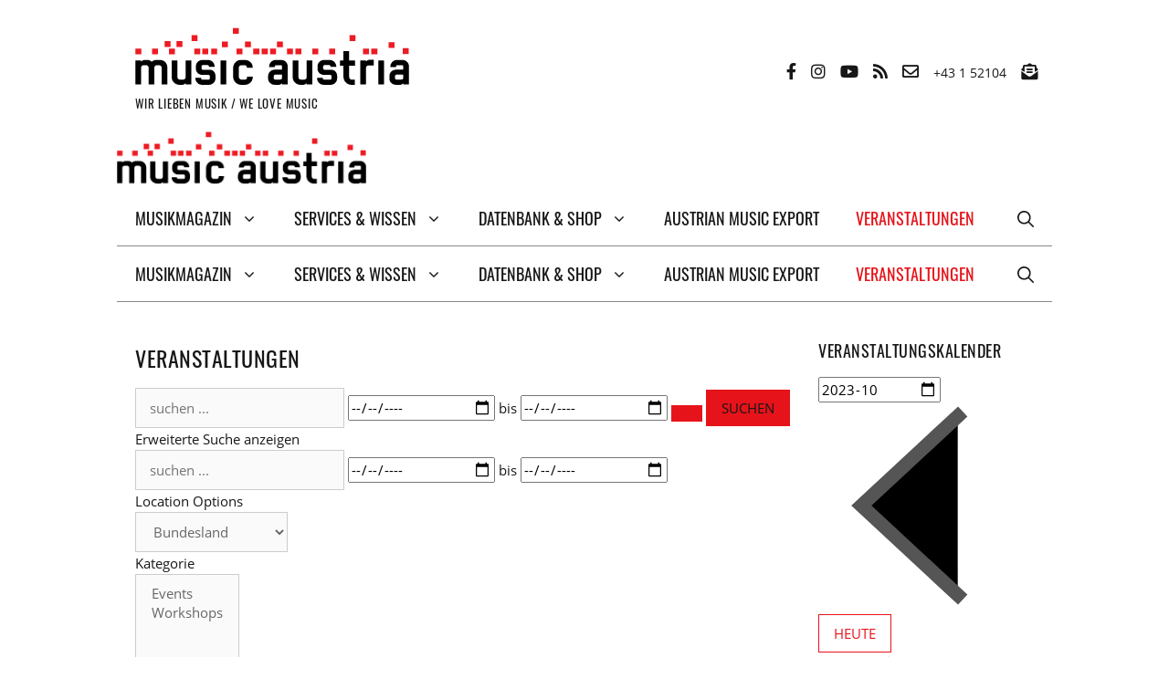

--- FILE ---
content_type: text/html; charset=UTF-8
request_url: https://www.musicaustria.at/veranstaltungen/?pno=10&ajaxCalendar=1&mo=10&yr=2023
body_size: 30094
content:
<!DOCTYPE html>
<html lang="de">
<head>
	<meta charset="UTF-8">
	<meta name='robots' content='index, follow, max-image-preview:large, max-snippet:-1, max-video-preview:-1' />
<meta name="viewport" content="width=device-width, initial-scale=1">
	<!-- This site is optimized with the Yoast SEO plugin v26.7 - https://yoast.com/wordpress/plugins/seo/ -->
	<title>Veranstaltungen - mica - music austria</title>
	<meta name="description" content="Liste aktueller Veranstaltungen gruppiert nach Datum plus Suche über Name, Kategorie und/oder Bundesland" />
	<link rel="canonical" href="https://www.musicaustria.at/veranstaltungen/" />
	<meta property="og:locale" content="de_DE" />
	<meta property="og:type" content="article" />
	<meta property="og:title" content="Veranstaltungen - mica - music austria" />
	<meta property="og:description" content="Liste aktueller Veranstaltungen gruppiert nach Datum plus Suche über Name, Kategorie und/oder Bundesland" />
	<meta property="og:url" content="https://www.musicaustria.at/veranstaltungen/" />
	<meta property="og:site_name" content="mica - music austria" />
	<meta property="article:modified_time" content="2021-07-27T05:10:27+00:00" />
	<meta name="twitter:card" content="summary_large_image" />
	<meta name="twitter:label1" content="Geschätzte Lesezeit" />
	<meta name="twitter:data1" content="1 Minute" />
	<script type="application/ld+json" class="yoast-schema-graph">{"@context":"https://schema.org","@graph":[{"@type":"WebPage","@id":"https://www.musicaustria.at/veranstaltungen/","url":"https://www.musicaustria.at/veranstaltungen/","name":"Veranstaltungen - mica - music austria","isPartOf":{"@id":"https://www.musicaustria.at/#website"},"datePublished":"2016-02-07T17:10:49+00:00","dateModified":"2021-07-27T05:10:27+00:00","description":"Liste aktueller Veranstaltungen gruppiert nach Datum plus Suche über Name, Kategorie und/oder Bundesland","breadcrumb":{"@id":"https://www.musicaustria.at/veranstaltungen/#breadcrumb"},"inLanguage":"de","potentialAction":[{"@type":"ReadAction","target":["https://www.musicaustria.at/veranstaltungen/"]}]},{"@type":"BreadcrumbList","@id":"https://www.musicaustria.at/veranstaltungen/#breadcrumb","itemListElement":[{"@type":"ListItem","position":1,"name":"Startseite","item":"https://www.musicaustria.at/"},{"@type":"ListItem","position":2,"name":"Veranstaltungen"}]},{"@type":"WebSite","@id":"https://www.musicaustria.at/#website","url":"https://www.musicaustria.at/","name":"mica - music austria","description":"WIR LIEBEN MUSIK / WE LOVE MUSIC","publisher":{"@id":"https://www.musicaustria.at/#organization"},"potentialAction":[{"@type":"SearchAction","target":{"@type":"EntryPoint","urlTemplate":"https://www.musicaustria.at/?s={search_term_string}"},"query-input":{"@type":"PropertyValueSpecification","valueRequired":true,"valueName":"search_term_string"}}],"inLanguage":"de"},{"@type":"Organization","@id":"https://www.musicaustria.at/#organization","name":"mica - music austria","url":"https://www.musicaustria.at/","logo":{"@type":"ImageObject","inLanguage":"de","@id":"https://www.musicaustria.at/#/schema/logo/image/","url":"https://www.musicaustria.at/wp-content/uploads/mica_logo.png","contentUrl":"https://www.musicaustria.at/wp-content/uploads/mica_logo.png","width":300,"height":66,"caption":"mica - music austria"},"image":{"@id":"https://www.musicaustria.at/#/schema/logo/image/"}}]}</script>
	<!-- / Yoast SEO plugin. -->


<link rel='dns-prefetch' href='//www.googletagmanager.com' />
<link href='https://fonts.gstatic.com' crossorigin rel='preconnect' />
<style id='wp-img-auto-sizes-contain-inline-css'>
img:is([sizes=auto i],[sizes^="auto," i]){contain-intrinsic-size:3000px 1500px}
/*# sourceURL=wp-img-auto-sizes-contain-inline-css */
</style>
<style id='wp-emoji-styles-inline-css'>

	img.wp-smiley, img.emoji {
		display: inline !important;
		border: none !important;
		box-shadow: none !important;
		height: 1em !important;
		width: 1em !important;
		margin: 0 0.07em !important;
		vertical-align: -0.1em !important;
		background: none !important;
		padding: 0 !important;
	}
/*# sourceURL=wp-emoji-styles-inline-css */
</style>
<link rel='stylesheet' id='wp-block-library-css' href='https://www.musicaustria.at/wp-includes/css/dist/block-library/style.min.css?ver=2071891f708addfb5465667406348867' media='all' />
<style id='wp-block-heading-inline-css'>
h1:where(.wp-block-heading).has-background,h2:where(.wp-block-heading).has-background,h3:where(.wp-block-heading).has-background,h4:where(.wp-block-heading).has-background,h5:where(.wp-block-heading).has-background,h6:where(.wp-block-heading).has-background{padding:1.25em 2.375em}h1.has-text-align-left[style*=writing-mode]:where([style*=vertical-lr]),h1.has-text-align-right[style*=writing-mode]:where([style*=vertical-rl]),h2.has-text-align-left[style*=writing-mode]:where([style*=vertical-lr]),h2.has-text-align-right[style*=writing-mode]:where([style*=vertical-rl]),h3.has-text-align-left[style*=writing-mode]:where([style*=vertical-lr]),h3.has-text-align-right[style*=writing-mode]:where([style*=vertical-rl]),h4.has-text-align-left[style*=writing-mode]:where([style*=vertical-lr]),h4.has-text-align-right[style*=writing-mode]:where([style*=vertical-rl]),h5.has-text-align-left[style*=writing-mode]:where([style*=vertical-lr]),h5.has-text-align-right[style*=writing-mode]:where([style*=vertical-rl]),h6.has-text-align-left[style*=writing-mode]:where([style*=vertical-lr]),h6.has-text-align-right[style*=writing-mode]:where([style*=vertical-rl]){rotate:180deg}
/*# sourceURL=https://www.musicaustria.at/wp-includes/blocks/heading/style.min.css */
</style>
<style id='wp-block-paragraph-inline-css'>
.is-small-text{font-size:.875em}.is-regular-text{font-size:1em}.is-large-text{font-size:2.25em}.is-larger-text{font-size:3em}.has-drop-cap:not(:focus):first-letter{float:left;font-size:8.4em;font-style:normal;font-weight:100;line-height:.68;margin:.05em .1em 0 0;text-transform:uppercase}body.rtl .has-drop-cap:not(:focus):first-letter{float:none;margin-left:.1em}p.has-drop-cap.has-background{overflow:hidden}:root :where(p.has-background){padding:1.25em 2.375em}:where(p.has-text-color:not(.has-link-color)) a{color:inherit}p.has-text-align-left[style*="writing-mode:vertical-lr"],p.has-text-align-right[style*="writing-mode:vertical-rl"]{rotate:180deg}
/*# sourceURL=https://www.musicaustria.at/wp-includes/blocks/paragraph/style.min.css */
</style>
<style id='global-styles-inline-css'>
:root{--wp--preset--aspect-ratio--square: 1;--wp--preset--aspect-ratio--4-3: 4/3;--wp--preset--aspect-ratio--3-4: 3/4;--wp--preset--aspect-ratio--3-2: 3/2;--wp--preset--aspect-ratio--2-3: 2/3;--wp--preset--aspect-ratio--16-9: 16/9;--wp--preset--aspect-ratio--9-16: 9/16;--wp--preset--color--black: #000000;--wp--preset--color--cyan-bluish-gray: #abb8c3;--wp--preset--color--white: #ffffff;--wp--preset--color--pale-pink: #f78da7;--wp--preset--color--vivid-red: #cf2e2e;--wp--preset--color--luminous-vivid-orange: #ff6900;--wp--preset--color--luminous-vivid-amber: #fcb900;--wp--preset--color--light-green-cyan: #7bdcb5;--wp--preset--color--vivid-green-cyan: #00d084;--wp--preset--color--pale-cyan-blue: #8ed1fc;--wp--preset--color--vivid-cyan-blue: #0693e3;--wp--preset--color--vivid-purple: #9b51e0;--wp--preset--color--contrast: var(--contrast);--wp--preset--color--contrast-2: var(--contrast-2);--wp--preset--color--contrast-3: var(--contrast-3);--wp--preset--color--base: var(--base);--wp--preset--color--base-2: var(--base-2);--wp--preset--color--base-3: var(--base-3);--wp--preset--color--accent: var(--accent);--wp--preset--color--markiert: var(--markiert);--wp--preset--gradient--vivid-cyan-blue-to-vivid-purple: linear-gradient(135deg,rgb(6,147,227) 0%,rgb(155,81,224) 100%);--wp--preset--gradient--light-green-cyan-to-vivid-green-cyan: linear-gradient(135deg,rgb(122,220,180) 0%,rgb(0,208,130) 100%);--wp--preset--gradient--luminous-vivid-amber-to-luminous-vivid-orange: linear-gradient(135deg,rgb(252,185,0) 0%,rgb(255,105,0) 100%);--wp--preset--gradient--luminous-vivid-orange-to-vivid-red: linear-gradient(135deg,rgb(255,105,0) 0%,rgb(207,46,46) 100%);--wp--preset--gradient--very-light-gray-to-cyan-bluish-gray: linear-gradient(135deg,rgb(238,238,238) 0%,rgb(169,184,195) 100%);--wp--preset--gradient--cool-to-warm-spectrum: linear-gradient(135deg,rgb(74,234,220) 0%,rgb(151,120,209) 20%,rgb(207,42,186) 40%,rgb(238,44,130) 60%,rgb(251,105,98) 80%,rgb(254,248,76) 100%);--wp--preset--gradient--blush-light-purple: linear-gradient(135deg,rgb(255,206,236) 0%,rgb(152,150,240) 100%);--wp--preset--gradient--blush-bordeaux: linear-gradient(135deg,rgb(254,205,165) 0%,rgb(254,45,45) 50%,rgb(107,0,62) 100%);--wp--preset--gradient--luminous-dusk: linear-gradient(135deg,rgb(255,203,112) 0%,rgb(199,81,192) 50%,rgb(65,88,208) 100%);--wp--preset--gradient--pale-ocean: linear-gradient(135deg,rgb(255,245,203) 0%,rgb(182,227,212) 50%,rgb(51,167,181) 100%);--wp--preset--gradient--electric-grass: linear-gradient(135deg,rgb(202,248,128) 0%,rgb(113,206,126) 100%);--wp--preset--gradient--midnight: linear-gradient(135deg,rgb(2,3,129) 0%,rgb(40,116,252) 100%);--wp--preset--font-size--small: 13px;--wp--preset--font-size--medium: 20px;--wp--preset--font-size--large: 36px;--wp--preset--font-size--x-large: 42px;--wp--preset--spacing--20: 0.44rem;--wp--preset--spacing--30: 0.67rem;--wp--preset--spacing--40: 1rem;--wp--preset--spacing--50: 1.5rem;--wp--preset--spacing--60: 2.25rem;--wp--preset--spacing--70: 3.38rem;--wp--preset--spacing--80: 5.06rem;--wp--preset--shadow--natural: 6px 6px 9px rgba(0, 0, 0, 0.2);--wp--preset--shadow--deep: 12px 12px 50px rgba(0, 0, 0, 0.4);--wp--preset--shadow--sharp: 6px 6px 0px rgba(0, 0, 0, 0.2);--wp--preset--shadow--outlined: 6px 6px 0px -3px rgb(255, 255, 255), 6px 6px rgb(0, 0, 0);--wp--preset--shadow--crisp: 6px 6px 0px rgb(0, 0, 0);}:where(.is-layout-flex){gap: 0.5em;}:where(.is-layout-grid){gap: 0.5em;}body .is-layout-flex{display: flex;}.is-layout-flex{flex-wrap: wrap;align-items: center;}.is-layout-flex > :is(*, div){margin: 0;}body .is-layout-grid{display: grid;}.is-layout-grid > :is(*, div){margin: 0;}:where(.wp-block-columns.is-layout-flex){gap: 2em;}:where(.wp-block-columns.is-layout-grid){gap: 2em;}:where(.wp-block-post-template.is-layout-flex){gap: 1.25em;}:where(.wp-block-post-template.is-layout-grid){gap: 1.25em;}.has-black-color{color: var(--wp--preset--color--black) !important;}.has-cyan-bluish-gray-color{color: var(--wp--preset--color--cyan-bluish-gray) !important;}.has-white-color{color: var(--wp--preset--color--white) !important;}.has-pale-pink-color{color: var(--wp--preset--color--pale-pink) !important;}.has-vivid-red-color{color: var(--wp--preset--color--vivid-red) !important;}.has-luminous-vivid-orange-color{color: var(--wp--preset--color--luminous-vivid-orange) !important;}.has-luminous-vivid-amber-color{color: var(--wp--preset--color--luminous-vivid-amber) !important;}.has-light-green-cyan-color{color: var(--wp--preset--color--light-green-cyan) !important;}.has-vivid-green-cyan-color{color: var(--wp--preset--color--vivid-green-cyan) !important;}.has-pale-cyan-blue-color{color: var(--wp--preset--color--pale-cyan-blue) !important;}.has-vivid-cyan-blue-color{color: var(--wp--preset--color--vivid-cyan-blue) !important;}.has-vivid-purple-color{color: var(--wp--preset--color--vivid-purple) !important;}.has-black-background-color{background-color: var(--wp--preset--color--black) !important;}.has-cyan-bluish-gray-background-color{background-color: var(--wp--preset--color--cyan-bluish-gray) !important;}.has-white-background-color{background-color: var(--wp--preset--color--white) !important;}.has-pale-pink-background-color{background-color: var(--wp--preset--color--pale-pink) !important;}.has-vivid-red-background-color{background-color: var(--wp--preset--color--vivid-red) !important;}.has-luminous-vivid-orange-background-color{background-color: var(--wp--preset--color--luminous-vivid-orange) !important;}.has-luminous-vivid-amber-background-color{background-color: var(--wp--preset--color--luminous-vivid-amber) !important;}.has-light-green-cyan-background-color{background-color: var(--wp--preset--color--light-green-cyan) !important;}.has-vivid-green-cyan-background-color{background-color: var(--wp--preset--color--vivid-green-cyan) !important;}.has-pale-cyan-blue-background-color{background-color: var(--wp--preset--color--pale-cyan-blue) !important;}.has-vivid-cyan-blue-background-color{background-color: var(--wp--preset--color--vivid-cyan-blue) !important;}.has-vivid-purple-background-color{background-color: var(--wp--preset--color--vivid-purple) !important;}.has-black-border-color{border-color: var(--wp--preset--color--black) !important;}.has-cyan-bluish-gray-border-color{border-color: var(--wp--preset--color--cyan-bluish-gray) !important;}.has-white-border-color{border-color: var(--wp--preset--color--white) !important;}.has-pale-pink-border-color{border-color: var(--wp--preset--color--pale-pink) !important;}.has-vivid-red-border-color{border-color: var(--wp--preset--color--vivid-red) !important;}.has-luminous-vivid-orange-border-color{border-color: var(--wp--preset--color--luminous-vivid-orange) !important;}.has-luminous-vivid-amber-border-color{border-color: var(--wp--preset--color--luminous-vivid-amber) !important;}.has-light-green-cyan-border-color{border-color: var(--wp--preset--color--light-green-cyan) !important;}.has-vivid-green-cyan-border-color{border-color: var(--wp--preset--color--vivid-green-cyan) !important;}.has-pale-cyan-blue-border-color{border-color: var(--wp--preset--color--pale-cyan-blue) !important;}.has-vivid-cyan-blue-border-color{border-color: var(--wp--preset--color--vivid-cyan-blue) !important;}.has-vivid-purple-border-color{border-color: var(--wp--preset--color--vivid-purple) !important;}.has-vivid-cyan-blue-to-vivid-purple-gradient-background{background: var(--wp--preset--gradient--vivid-cyan-blue-to-vivid-purple) !important;}.has-light-green-cyan-to-vivid-green-cyan-gradient-background{background: var(--wp--preset--gradient--light-green-cyan-to-vivid-green-cyan) !important;}.has-luminous-vivid-amber-to-luminous-vivid-orange-gradient-background{background: var(--wp--preset--gradient--luminous-vivid-amber-to-luminous-vivid-orange) !important;}.has-luminous-vivid-orange-to-vivid-red-gradient-background{background: var(--wp--preset--gradient--luminous-vivid-orange-to-vivid-red) !important;}.has-very-light-gray-to-cyan-bluish-gray-gradient-background{background: var(--wp--preset--gradient--very-light-gray-to-cyan-bluish-gray) !important;}.has-cool-to-warm-spectrum-gradient-background{background: var(--wp--preset--gradient--cool-to-warm-spectrum) !important;}.has-blush-light-purple-gradient-background{background: var(--wp--preset--gradient--blush-light-purple) !important;}.has-blush-bordeaux-gradient-background{background: var(--wp--preset--gradient--blush-bordeaux) !important;}.has-luminous-dusk-gradient-background{background: var(--wp--preset--gradient--luminous-dusk) !important;}.has-pale-ocean-gradient-background{background: var(--wp--preset--gradient--pale-ocean) !important;}.has-electric-grass-gradient-background{background: var(--wp--preset--gradient--electric-grass) !important;}.has-midnight-gradient-background{background: var(--wp--preset--gradient--midnight) !important;}.has-small-font-size{font-size: var(--wp--preset--font-size--small) !important;}.has-medium-font-size{font-size: var(--wp--preset--font-size--medium) !important;}.has-large-font-size{font-size: var(--wp--preset--font-size--large) !important;}.has-x-large-font-size{font-size: var(--wp--preset--font-size--x-large) !important;}
/*# sourceURL=global-styles-inline-css */
</style>

<style id='classic-theme-styles-inline-css'>
/*! This file is auto-generated */
.wp-block-button__link{color:#fff;background-color:#32373c;border-radius:9999px;box-shadow:none;text-decoration:none;padding:calc(.667em + 2px) calc(1.333em + 2px);font-size:1.125em}.wp-block-file__button{background:#32373c;color:#fff;text-decoration:none}
/*# sourceURL=/wp-includes/css/classic-themes.min.css */
</style>
<link rel='stylesheet' id='mpp_gutenberg-css' href='https://www.musicaustria.at/wp-content/plugins/metronet-profile-picture/dist/blocks.style.build.css?ver=2.6.3' media='all' />
<link rel='stylesheet' id='mediaelement-css' href='https://www.musicaustria.at/wp-includes/js/mediaelement/mediaelementplayer-legacy.min.css?ver=4.2.17' media='all' />
<link rel='stylesheet' id='wp-mediaelement-css' href='https://www.musicaustria.at/wp-includes/js/mediaelement/wp-mediaelement.min.css?ver=2071891f708addfb5465667406348867' media='all' />
<link rel='stylesheet' id='view_editor_gutenberg_frontend_assets-css' href='https://www.musicaustria.at/wp-content/plugins/toolset-blocks/public/css/views-frontend.css?ver=3.6.21' media='all' />
<style id='view_editor_gutenberg_frontend_assets-inline-css'>
.wpv-sort-list-dropdown.wpv-sort-list-dropdown-style-default > span.wpv-sort-list,.wpv-sort-list-dropdown.wpv-sort-list-dropdown-style-default .wpv-sort-list-item {border-color: #cdcdcd;}.wpv-sort-list-dropdown.wpv-sort-list-dropdown-style-default .wpv-sort-list-item a {color: #444;background-color: #fff;}.wpv-sort-list-dropdown.wpv-sort-list-dropdown-style-default a:hover,.wpv-sort-list-dropdown.wpv-sort-list-dropdown-style-default a:focus {color: #000;background-color: #eee;}.wpv-sort-list-dropdown.wpv-sort-list-dropdown-style-default .wpv-sort-list-item.wpv-sort-list-current a {color: #000;background-color: #eee;}
.wpv-sort-list-dropdown.wpv-sort-list-dropdown-style-default > span.wpv-sort-list,.wpv-sort-list-dropdown.wpv-sort-list-dropdown-style-default .wpv-sort-list-item {border-color: #cdcdcd;}.wpv-sort-list-dropdown.wpv-sort-list-dropdown-style-default .wpv-sort-list-item a {color: #444;background-color: #fff;}.wpv-sort-list-dropdown.wpv-sort-list-dropdown-style-default a:hover,.wpv-sort-list-dropdown.wpv-sort-list-dropdown-style-default a:focus {color: #000;background-color: #eee;}.wpv-sort-list-dropdown.wpv-sort-list-dropdown-style-default .wpv-sort-list-item.wpv-sort-list-current a {color: #000;background-color: #eee;}.wpv-sort-list-dropdown.wpv-sort-list-dropdown-style-grey > span.wpv-sort-list,.wpv-sort-list-dropdown.wpv-sort-list-dropdown-style-grey .wpv-sort-list-item {border-color: #cdcdcd;}.wpv-sort-list-dropdown.wpv-sort-list-dropdown-style-grey .wpv-sort-list-item a {color: #444;background-color: #eeeeee;}.wpv-sort-list-dropdown.wpv-sort-list-dropdown-style-grey a:hover,.wpv-sort-list-dropdown.wpv-sort-list-dropdown-style-grey a:focus {color: #000;background-color: #e5e5e5;}.wpv-sort-list-dropdown.wpv-sort-list-dropdown-style-grey .wpv-sort-list-item.wpv-sort-list-current a {color: #000;background-color: #e5e5e5;}
.wpv-sort-list-dropdown.wpv-sort-list-dropdown-style-default > span.wpv-sort-list,.wpv-sort-list-dropdown.wpv-sort-list-dropdown-style-default .wpv-sort-list-item {border-color: #cdcdcd;}.wpv-sort-list-dropdown.wpv-sort-list-dropdown-style-default .wpv-sort-list-item a {color: #444;background-color: #fff;}.wpv-sort-list-dropdown.wpv-sort-list-dropdown-style-default a:hover,.wpv-sort-list-dropdown.wpv-sort-list-dropdown-style-default a:focus {color: #000;background-color: #eee;}.wpv-sort-list-dropdown.wpv-sort-list-dropdown-style-default .wpv-sort-list-item.wpv-sort-list-current a {color: #000;background-color: #eee;}.wpv-sort-list-dropdown.wpv-sort-list-dropdown-style-grey > span.wpv-sort-list,.wpv-sort-list-dropdown.wpv-sort-list-dropdown-style-grey .wpv-sort-list-item {border-color: #cdcdcd;}.wpv-sort-list-dropdown.wpv-sort-list-dropdown-style-grey .wpv-sort-list-item a {color: #444;background-color: #eeeeee;}.wpv-sort-list-dropdown.wpv-sort-list-dropdown-style-grey a:hover,.wpv-sort-list-dropdown.wpv-sort-list-dropdown-style-grey a:focus {color: #000;background-color: #e5e5e5;}.wpv-sort-list-dropdown.wpv-sort-list-dropdown-style-grey .wpv-sort-list-item.wpv-sort-list-current a {color: #000;background-color: #e5e5e5;}.wpv-sort-list-dropdown.wpv-sort-list-dropdown-style-blue > span.wpv-sort-list,.wpv-sort-list-dropdown.wpv-sort-list-dropdown-style-blue .wpv-sort-list-item {border-color: #0099cc;}.wpv-sort-list-dropdown.wpv-sort-list-dropdown-style-blue .wpv-sort-list-item a {color: #444;background-color: #cbddeb;}.wpv-sort-list-dropdown.wpv-sort-list-dropdown-style-blue a:hover,.wpv-sort-list-dropdown.wpv-sort-list-dropdown-style-blue a:focus {color: #000;background-color: #95bedd;}.wpv-sort-list-dropdown.wpv-sort-list-dropdown-style-blue .wpv-sort-list-item.wpv-sort-list-current a {color: #000;background-color: #95bedd;}
/*# sourceURL=view_editor_gutenberg_frontend_assets-inline-css */
</style>
<link rel='stylesheet' id='pb-accordion-blocks-style-css' href='https://www.musicaustria.at/wp-content/plugins/accordion-blocks/build/index.css?ver=1.5.0' media='all' />
<link rel='stylesheet' id='easy-query-css' href='https://www.musicaustria.at/wp-content/plugins/easy-query-pro/core/css/easy-query.min.css?ver=2071891f708addfb5465667406348867' media='all' />
<link rel='stylesheet' id='events-manager-css' href='https://www.musicaustria.at/wp-content/plugins/events-manager/includes/css/events-manager.min.css?ver=7.2.3.1' media='all' />
<style id='events-manager-inline-css'>
body .em { --font-family : inherit; --font-weight : inherit; --font-size : 1em; --line-height : inherit; }
/*# sourceURL=events-manager-inline-css */
</style>
<link rel='stylesheet' id='ui-font-css' href='https://www.musicaustria.at/wp-content/plugins/wp-accessibility/toolbar/fonts/css/a11y-toolbar.css?ver=2.2.6' media='all' />
<link rel='stylesheet' id='wpa-toolbar-css' href='https://www.musicaustria.at/wp-content/plugins/wp-accessibility/toolbar/css/a11y.css?ver=2.2.6' media='all' />
<link rel='stylesheet' id='ui-fontsize.css-css' href='https://www.musicaustria.at/wp-content/plugins/wp-accessibility/toolbar/css/a11y-fontsize.css?ver=2.2.6' media='all' />
<style id='ui-fontsize.css-inline-css'>
html { --wpa-font-size: clamp( 24px, 1.5rem, 36px ); --wpa-h1-size : clamp( 48px, 3rem, 72px ); --wpa-h2-size : clamp( 40px, 2.5rem, 60px ); --wpa-h3-size : clamp( 32px, 2rem, 48px ); --wpa-h4-size : clamp( 28px, 1.75rem, 42px ); --wpa-sub-list-size: 1.1em; --wpa-sub-sub-list-size: 1em; } 
/*# sourceURL=ui-fontsize.css-inline-css */
</style>
<link rel='stylesheet' id='wpa-style-css' href='https://www.musicaustria.at/wp-content/plugins/wp-accessibility/css/wpa-style.css?ver=2.2.6' media='all' />
<style id='wpa-style-inline-css'>

.wpa-hide-ltr#skiplinks a, .wpa-hide-ltr#skiplinks a:hover, .wpa-hide-ltr#skiplinks a:visited {
	
}
.wpa-hide-ltr#skiplinks a:active,  .wpa-hide-ltr#skiplinks a:focus {
	
}
	:root { --admin-bar-top : 7px; }
/*# sourceURL=wpa-style-inline-css */
</style>
<link rel='stylesheet' id='wp-dmail-css' href='https://www.musicaustria.at/wp-content/plugins/wp-dmail/frontend/css/wp-dmail-frontend.css?ver=1.0.13' media='all' />
<link rel='stylesheet' id='generate-widget-areas-css' href='https://www.musicaustria.at/wp-content/themes/generatepress/assets/css/components/widget-areas.min.css?ver=3.6.1' media='all' />
<link rel='stylesheet' id='generate-style-css' href='https://www.musicaustria.at/wp-content/themes/generatepress/assets/css/main.min.css?ver=3.6.1' media='all' />
<style id='generate-style-inline-css'>
body{background-color:#ffffff;color:#171717;}a{color:#E7131A;}a:hover, a:focus, a:active{color:#E7131A;}.grid-container{max-width:1024px;}.wp-block-group__inner-container{max-width:1024px;margin-left:auto;margin-right:auto;}.generate-back-to-top{font-size:20px;border-radius:3px;position:fixed;bottom:30px;right:30px;line-height:40px;width:40px;text-align:center;z-index:10;transition:opacity 300ms ease-in-out;opacity:0.1;transform:translateY(1000px);}.generate-back-to-top__show{opacity:1;transform:translateY(0);}.navigation-search{position:absolute;left:-99999px;pointer-events:none;visibility:hidden;z-index:20;width:100%;top:0;transition:opacity 100ms ease-in-out;opacity:0;}.navigation-search.nav-search-active{left:0;right:0;pointer-events:auto;visibility:visible;opacity:1;}.navigation-search input[type="search"]{outline:0;border:0;vertical-align:bottom;line-height:1;opacity:0.9;width:100%;z-index:20;border-radius:0;-webkit-appearance:none;height:60px;}.navigation-search input::-ms-clear{display:none;width:0;height:0;}.navigation-search input::-ms-reveal{display:none;width:0;height:0;}.navigation-search input::-webkit-search-decoration, .navigation-search input::-webkit-search-cancel-button, .navigation-search input::-webkit-search-results-button, .navigation-search input::-webkit-search-results-decoration{display:none;}.gen-sidebar-nav .navigation-search{top:auto;bottom:0;}:root{--contrast:#222222;--contrast-2:#575760;--contrast-3:#b2b2be;--base:#f0f0f0;--base-2:#f7f8f9;--base-3:#ffffff;--accent:#1e73be;--markiert:#FF0;}:root .has-contrast-color{color:var(--contrast);}:root .has-contrast-background-color{background-color:var(--contrast);}:root .has-contrast-2-color{color:var(--contrast-2);}:root .has-contrast-2-background-color{background-color:var(--contrast-2);}:root .has-contrast-3-color{color:var(--contrast-3);}:root .has-contrast-3-background-color{background-color:var(--contrast-3);}:root .has-base-color{color:var(--base);}:root .has-base-background-color{background-color:var(--base);}:root .has-base-2-color{color:var(--base-2);}:root .has-base-2-background-color{background-color:var(--base-2);}:root .has-base-3-color{color:var(--base-3);}:root .has-base-3-background-color{background-color:var(--base-3);}:root .has-accent-color{color:var(--accent);}:root .has-accent-background-color{background-color:var(--accent);}:root .has-markiert-color{color:var(--markiert);}:root .has-markiert-background-color{background-color:var(--markiert);}body, button, input, select, textarea{font-family:"Open Sans";font-weight:400;font-size:15px;}body{line-height:1.6;}p{margin-bottom:1em;}.entry-content > [class*="wp-block-"]:not(:last-child):not(.wp-block-heading){margin-bottom:1em;}.main-title{font-family:"Oswald";font-weight:400;}.site-description{font-family:"Oswald";font-weight:400;text-transform:uppercase;font-size:13px;}.main-navigation a, .menu-toggle{font-family:"Oswald";font-weight:400;text-transform:uppercase;font-size:18px;}.main-navigation .menu-bar-items{font-size:18px;}.main-navigation .main-nav ul ul li a{font-size:15px;}.widget-title{font-family:"Oswald";font-weight:400;text-transform:uppercase;font-size:18px;margin-bottom:15px;}.sidebar .widget, .footer-widgets .widget{font-size:15px;}button:not(.menu-toggle),html input[type="button"],input[type="reset"],input[type="submit"],.button,.wp-block-button .wp-block-button__link{font-weight:400;text-transform:uppercase;font-size:15px;}h1{font-family:"Oswald";font-weight:400;text-transform:uppercase;font-size:30px;line-height:1.4em;}h2{font-family:"Oswald";font-weight:400;text-transform:uppercase;font-size:24px;line-height:1.4em;}h3{font-family:"Oswald";font-weight:400;text-transform:uppercase;font-size:21px;line-height:1.4em;}h4{font-family:"Oswald";font-weight:400;text-transform:uppercase;font-size:18px;line-height:1.4em;}h5{font-family:"Oswald";font-weight:400;text-transform:uppercase;font-size:16px;line-height:1.4em;}h6{font-family:"Oswald";font-weight:400;text-transform:uppercase;font-size:15px;line-height:1.4em;}.site-info{font-family:"Oswald";font-weight:400;}@media (max-width:768px){.main-title{font-size:20px;}h1{font-size:28px;}h2{font-size:24px;}h3{font-size:22px;}h4{font-size:20px;}h5{font-size:18px;}}.top-bar{background-color:#ffffff;color:#171717;}.top-bar a{color:#171717;}.top-bar a:hover{color:#E7131A;}.site-header{background-color:#ffffff;color:#171717;}.site-header a{color:#E7131A;}.site-header a:hover{color:#E7131A;}.main-title a,.main-title a:hover{color:#171717;}.site-description{color:#171717;}.mobile-menu-control-wrapper .menu-toggle,.mobile-menu-control-wrapper .menu-toggle:hover,.mobile-menu-control-wrapper .menu-toggle:focus,.has-inline-mobile-toggle #site-navigation.toggled{background-color:rgba(0, 0, 0, 0.02);}.main-navigation,.main-navigation ul ul{background-color:#ffffff;}.main-navigation .main-nav ul li a, .main-navigation .menu-toggle, .main-navigation .menu-bar-items{color:#171717;}.main-navigation .main-nav ul li:not([class*="current-menu-"]):hover > a, .main-navigation .main-nav ul li:not([class*="current-menu-"]):focus > a, .main-navigation .main-nav ul li.sfHover:not([class*="current-menu-"]) > a, .main-navigation .menu-bar-item:hover > a, .main-navigation .menu-bar-item.sfHover > a{color:#E7131A;background-color:#ffffff;}button.menu-toggle:hover,button.menu-toggle:focus{color:#171717;}.main-navigation .main-nav ul li[class*="current-menu-"] > a{color:#E7131A;background-color:#ffffff;}.navigation-search input[type="search"],.navigation-search input[type="search"]:active, .navigation-search input[type="search"]:focus, .main-navigation .main-nav ul li.search-item.active > a, .main-navigation .menu-bar-items .search-item.active > a{color:#E7131A;background-color:#ffffff;}.main-navigation ul ul{background-color:#ffffff;}.main-navigation .main-nav ul ul li a{color:#171717;}.main-navigation .main-nav ul ul li:not([class*="current-menu-"]):hover > a,.main-navigation .main-nav ul ul li:not([class*="current-menu-"]):focus > a, .main-navigation .main-nav ul ul li.sfHover:not([class*="current-menu-"]) > a{color:#E7131A;background-color:#ffffff;}.main-navigation .main-nav ul ul li[class*="current-menu-"] > a{color:#E7131A;background-color:#ffffff;}.separate-containers .inside-article, .separate-containers .comments-area, .separate-containers .page-header, .one-container .container, .separate-containers .paging-navigation, .inside-page-header{color:#171717;background-color:#ffffff;}.inside-article a,.paging-navigation a,.comments-area a,.page-header a{color:#E7131A;}.inside-article a:hover,.paging-navigation a:hover,.comments-area a:hover,.page-header a:hover{color:#E7131A;}.entry-header h1,.page-header h1{color:#171717;}.entry-title a{color:#171717;}.entry-title a:hover{color:#E7131A;}.entry-meta{color:#888888;}.entry-meta a{color:#888888;}.entry-meta a:hover{color:#E7131A;}h1{color:#171717;}h2{color:#171717;}h3{color:#171717;}h4{color:#171717;}h5{color:#171717;}.sidebar .widget{background-color:#ffffff;}.footer-widgets{background-color:#ffffff;}.footer-widgets a{color:#E7131A;}.footer-widgets a:hover{color:#E7131A;}.footer-widgets .widget-title{color:#171717;}.site-info{color:#171717;background-color:#ffffff;}.site-info a{color:#E7131A;}.site-info a:hover{color:#E7131A;}.footer-bar .widget_nav_menu .current-menu-item a{color:#E7131A;}input[type="text"],input[type="email"],input[type="url"],input[type="password"],input[type="search"],input[type="tel"],input[type="number"],textarea,select{color:#666666;background-color:#fafafa;border-color:#cccccc;}input[type="text"]:focus,input[type="email"]:focus,input[type="url"]:focus,input[type="password"]:focus,input[type="search"]:focus,input[type="tel"]:focus,input[type="number"]:focus,textarea:focus,select:focus{color:#666666;background-color:#ffffff;border-color:#bfbfbf;}button,html input[type="button"],input[type="reset"],input[type="submit"],a.button,a.wp-block-button__link:not(.has-background){color:#ffffff;background-color:#E7131A;}button:hover,html input[type="button"]:hover,input[type="reset"]:hover,input[type="submit"]:hover,a.button:hover,button:focus,html input[type="button"]:focus,input[type="reset"]:focus,input[type="submit"]:focus,a.button:focus,a.wp-block-button__link:not(.has-background):active,a.wp-block-button__link:not(.has-background):focus,a.wp-block-button__link:not(.has-background):hover{color:#E7131A;background-color:#ffffff;}a.generate-back-to-top{background-color:rgba( 0,0,0,0.4 );color:#ffffff;}a.generate-back-to-top:hover,a.generate-back-to-top:focus{background-color:rgba( 0,0,0,0.6 );color:#ffffff;}:root{--gp-search-modal-bg-color:var(--base-3);--gp-search-modal-text-color:var(--contrast);--gp-search-modal-overlay-bg-color:rgba(0,0,0,0.2);}@media (max-width: 768px){.main-navigation .menu-bar-item:hover > a, .main-navigation .menu-bar-item.sfHover > a{background:none;color:#171717;}}.inside-top-bar{padding:60px 0px 0px 0px;}.inside-top-bar.grid-container{max-width:1024px;}.inside-header{padding:0px 20px 20px 20px;}.inside-header.grid-container{max-width:1064px;}.separate-containers .inside-article, .separate-containers .comments-area, .separate-containers .page-header, .separate-containers .paging-navigation, .one-container .site-content, .inside-page-header{padding:20px;}.site-main .wp-block-group__inner-container{padding:20px;}.separate-containers .paging-navigation{padding-top:20px;padding-bottom:20px;}.entry-content .alignwide, body:not(.no-sidebar) .entry-content .alignfull{margin-left:-20px;width:calc(100% + 40px);max-width:calc(100% + 40px);}.one-container.right-sidebar .site-main,.one-container.both-right .site-main{margin-right:20px;}.one-container.left-sidebar .site-main,.one-container.both-left .site-main{margin-left:20px;}.one-container.both-sidebars .site-main{margin:0px 20px 0px 20px;}.one-container.archive .post:not(:last-child):not(.is-loop-template-item), .one-container.blog .post:not(:last-child):not(.is-loop-template-item){padding-bottom:20px;}.main-navigation ul ul{width:330px;}.rtl .menu-item-has-children .dropdown-menu-toggle{padding-left:20px;}.rtl .main-navigation .main-nav ul li.menu-item-has-children > a{padding-right:20px;}.widget-area .widget{padding:20px 10px 0px 10px;}.footer-widgets-container{padding:25px 20px 20px 20px;}.footer-widgets-container.grid-container{max-width:1064px;}.inside-site-info{padding:20px 20px 30px 20px;}.inside-site-info.grid-container{max-width:1064px;}@media (max-width:768px){.separate-containers .inside-article, .separate-containers .comments-area, .separate-containers .page-header, .separate-containers .paging-navigation, .one-container .site-content, .inside-page-header{padding:15px 25px 15px 25px;}.site-main .wp-block-group__inner-container{padding:15px 25px 15px 25px;}.inside-top-bar{padding-right:30px;padding-left:30px;}.inside-header{padding-top:0px;padding-right:25px;padding-bottom:0px;padding-left:25px;}.widget-area .widget{padding-top:30px;padding-right:30px;padding-bottom:30px;padding-left:30px;}.footer-widgets-container{padding-top:20px;padding-right:25px;padding-bottom:20px;padding-left:25px;}.inside-site-info{padding-right:30px;padding-left:30px;}.entry-content .alignwide, body:not(.no-sidebar) .entry-content .alignfull{margin-left:-25px;width:calc(100% + 50px);max-width:calc(100% + 50px);}.one-container .site-main .paging-navigation{margin-bottom:20px;}}.is-right-sidebar{width:25%;}.is-left-sidebar{width:25%;}.site-content .content-area{width:75%;}@media (max-width: 768px){.main-navigation .menu-toggle,.sidebar-nav-mobile:not(#sticky-placeholder){display:block;}.main-navigation ul,.gen-sidebar-nav,.main-navigation:not(.slideout-navigation):not(.toggled) .main-nav > ul,.has-inline-mobile-toggle #site-navigation .inside-navigation > *:not(.navigation-search):not(.main-nav){display:none;}.nav-align-right .inside-navigation,.nav-align-center .inside-navigation{justify-content:space-between;}}
.dynamic-author-image-rounded{border-radius:100%;}.dynamic-featured-image, .dynamic-author-image{vertical-align:middle;}.one-container.blog .dynamic-content-template:not(:last-child), .one-container.archive .dynamic-content-template:not(:last-child){padding-bottom:0px;}.dynamic-entry-excerpt > p:last-child{margin-bottom:0px;}
h1.entry-title{font-weight:400;text-transform:uppercase;font-size:30px;line-height:1.4em;}h2.entry-title{font-weight:400;text-transform:uppercase;font-size:24px;line-height:1.4em;}.navigation-branding .main-title{font-weight:400;text-transform:none;font-size:25px;font-family:"Oswald";}@media (max-width:768px){h1.entry-title{font-size:28px;}h2.entry-title{font-size:24px;}}@media (max-width: 768px){.navigation-branding .main-title{font-size:20px;}}
.post-image:not(:first-child), .page-content:not(:first-child), .entry-content:not(:first-child), .entry-summary:not(:first-child), footer.entry-meta{margin-top:1em;}.post-image-above-header .inside-article div.featured-image, .post-image-above-header .inside-article div.post-image{margin-bottom:1em;}
/*# sourceURL=generate-style-inline-css */
</style>
<link rel='stylesheet' id='generate-child-css' href='https://www.musicaustria.at/wp-content/themes/generatepress_child/style.css?ver=1691166647' media='all' />
<link rel='stylesheet' id='wp-pagenavi-css' href='https://www.musicaustria.at/wp-content/plugins/wp-pagenavi/pagenavi-css.css?ver=2.70' media='all' />
<link rel='stylesheet' id='tablepress-default-css' href='https://www.musicaustria.at/wp-content/plugins/tablepress/css/build/default.css?ver=3.2.6' media='all' />
<link rel='stylesheet' id='generate-navigation-branding-css' href='https://www.musicaustria.at/wp-content/plugins/gp-premium/menu-plus/functions/css/navigation-branding-flex.min.css?ver=2.5.5' media='all' />
<style id='generate-navigation-branding-inline-css'>
@media (max-width: 768px){.site-header, #site-navigation, #sticky-navigation{display:none !important;opacity:0.0;}#mobile-header{display:block !important;width:100% !important;}#mobile-header .main-nav > ul{display:none;}#mobile-header.toggled .main-nav > ul, #mobile-header .menu-toggle, #mobile-header .mobile-bar-items{display:block;}#mobile-header .main-nav{-ms-flex:0 0 100%;flex:0 0 100%;-webkit-box-ordinal-group:5;-ms-flex-order:4;order:4;}}.main-navigation.has-branding.grid-container .navigation-branding, .main-navigation.has-branding:not(.grid-container) .inside-navigation:not(.grid-container) .navigation-branding{margin-left:10px;}.navigation-branding img, .site-logo.mobile-header-logo img{height:60px;width:auto;}.navigation-branding .main-title{line-height:60px;}@media (max-width: 1034px){#site-navigation .navigation-branding, #sticky-navigation .navigation-branding{margin-left:10px;}}@media (max-width: 768px){.main-navigation.has-branding.nav-align-center .menu-bar-items, .main-navigation.has-sticky-branding.navigation-stick.nav-align-center .menu-bar-items{margin-left:auto;}.navigation-branding{margin-right:auto;margin-left:10px;}.navigation-branding .main-title, .mobile-header-navigation .site-logo{margin-left:10px;}}
/*# sourceURL=generate-navigation-branding-inline-css */
</style>
<script src="https://www.musicaustria.at/wp-content/plugins/toolset-blocks/vendor/toolset/common-es/public/toolset-common-es-frontend.js?ver=175000" id="toolset-common-es-frontend-js"></script>
<script src="https://www.musicaustria.at/wp-includes/js/jquery/jquery.min.js?ver=3.7.1" id="jquery-core-js"></script>
<script src="https://www.musicaustria.at/wp-includes/js/jquery/jquery-migrate.min.js?ver=3.4.1" id="jquery-migrate-js"></script>
<script src="https://www.musicaustria.at/wp-includes/js/jquery/ui/core.min.js?ver=1.13.3" id="jquery-ui-core-js"></script>
<script src="https://www.musicaustria.at/wp-includes/js/jquery/ui/mouse.min.js?ver=1.13.3" id="jquery-ui-mouse-js"></script>
<script src="https://www.musicaustria.at/wp-includes/js/jquery/ui/sortable.min.js?ver=1.13.3" id="jquery-ui-sortable-js"></script>
<script src="https://www.musicaustria.at/wp-includes/js/jquery/ui/datepicker.min.js?ver=1.13.3" id="jquery-ui-datepicker-js"></script>
<script id="jquery-ui-datepicker-js-after">
jQuery(function(jQuery){jQuery.datepicker.setDefaults({"closeText":"Schlie\u00dfen","currentText":"Heute","monthNames":["Januar","Februar","M\u00e4rz","April","Mai","Juni","Juli","August","September","Oktober","November","Dezember"],"monthNamesShort":["Jan.","Feb.","M\u00e4rz","Apr.","Mai","Juni","Juli","Aug.","Sep.","Okt.","Nov.","Dez."],"nextText":"Weiter","prevText":"Zur\u00fcck","dayNames":["Sonntag","Montag","Dienstag","Mittwoch","Donnerstag","Freitag","Samstag"],"dayNamesShort":["So.","Mo.","Di.","Mi.","Do.","Fr.","Sa."],"dayNamesMin":["S","M","D","M","D","F","S"],"dateFormat":"d. MM yy","firstDay":1,"isRTL":false});});
//# sourceURL=jquery-ui-datepicker-js-after
</script>
<script src="https://www.musicaustria.at/wp-includes/js/jquery/ui/resizable.min.js?ver=1.13.3" id="jquery-ui-resizable-js"></script>
<script src="https://www.musicaustria.at/wp-includes/js/jquery/ui/draggable.min.js?ver=1.13.3" id="jquery-ui-draggable-js"></script>
<script src="https://www.musicaustria.at/wp-includes/js/jquery/ui/controlgroup.min.js?ver=1.13.3" id="jquery-ui-controlgroup-js"></script>
<script src="https://www.musicaustria.at/wp-includes/js/jquery/ui/checkboxradio.min.js?ver=1.13.3" id="jquery-ui-checkboxradio-js"></script>
<script src="https://www.musicaustria.at/wp-includes/js/jquery/ui/button.min.js?ver=1.13.3" id="jquery-ui-button-js"></script>
<script src="https://www.musicaustria.at/wp-includes/js/jquery/ui/dialog.min.js?ver=1.13.3" id="jquery-ui-dialog-js"></script>
<script id="events-manager-js-extra">
var EM = {"ajaxurl":"https://www.musicaustria.at/wp-admin/admin-ajax.php","locationajaxurl":"https://www.musicaustria.at/wp-admin/admin-ajax.php?action=locations_search","firstDay":"1","locale":"de","dateFormat":"yy-mm-dd","ui_css":"https://www.musicaustria.at/wp-content/plugins/events-manager/includes/css/jquery-ui/build.min.css","show24hours":"1","is_ssl":"1","autocomplete_limit":"10","calendar":{"breakpoints":{"small":560,"medium":908,"large":false},"month_format":"M Y"},"phone":"","datepicker":{"format":"d.m.Y","locale":"de"},"search":{"breakpoints":{"small":650,"medium":850,"full":false}},"url":"https://www.musicaustria.at/wp-content/plugins/events-manager","assets":{"input.em-uploader":{"js":{"em-uploader":{"url":"https://www.musicaustria.at/wp-content/plugins/events-manager/includes/js/em-uploader.js?v=7.2.3.1","event":"em_uploader_ready"}}},".em-event-editor":{"js":{"event-editor":{"url":"https://www.musicaustria.at/wp-content/plugins/events-manager/includes/js/events-manager-event-editor.js?v=7.2.3.1","event":"em_event_editor_ready"}},"css":{"event-editor":"https://www.musicaustria.at/wp-content/plugins/events-manager/includes/css/events-manager-event-editor.min.css?v=7.2.3.1"}},".em-recurrence-sets, .em-timezone":{"js":{"luxon":{"url":"luxon/luxon.js?v=7.2.3.1","event":"em_luxon_ready"}}},".em-booking-form, #em-booking-form, .em-booking-recurring, .em-event-booking-form":{"js":{"em-bookings":{"url":"https://www.musicaustria.at/wp-content/plugins/events-manager/includes/js/bookingsform.js?v=7.2.3.1","event":"em_booking_form_js_loaded"}}},"#em-opt-archetypes":{"js":{"archetypes":"https://www.musicaustria.at/wp-content/plugins/events-manager/includes/js/admin-archetype-editor.js?v=7.2.3.1","archetypes_ms":"https://www.musicaustria.at/wp-content/plugins/events-manager/includes/js/admin-archetypes.js?v=7.2.3.1","qs":"qs/qs.js?v=7.2.3.1"}}},"cached":"1","txt_search":"suchen ...","txt_searching":"Suche...","txt_loading":"Wird geladen\u00a0\u2026","event_detach_warning":"Bist du sicher, dass du diese sich wiederholende Veranstaltung herausl\u00f6sen willst? Wenn du dies tun, verlierst du alle Buchungsinformationen und die alten wiederkehrenden Veranstaltung werden gel\u00f6scht.","delete_recurrence_warning":"Bist du sicher, dass du alle Wiederholungen dieser Veranstaltung l\u00f6schen willst? Alle Veranstaltungen werden in den Papierkorb verschoben."};
//# sourceURL=events-manager-js-extra
</script>
<script src="https://www.musicaustria.at/wp-content/plugins/events-manager/includes/js/events-manager.js?ver=7.2.3.1" id="events-manager-js"></script>
<script src="https://www.musicaustria.at/wp-content/plugins/events-manager/includes/external/flatpickr/l10n/de.js?ver=7.2.3.1" id="em-flatpickr-localization-js"></script>
<meta name="generator" content="Site Kit by Google 1.170.0" /> <script> window.addEventListener("load",function(){ var c={script:false,link:false}; function ls(s) { if(!['script','link'].includes(s)||c[s]){return;}c[s]=true; var d=document,f=d.getElementsByTagName(s)[0],j=d.createElement(s); if(s==='script'){j.async=true;j.src='https://www.musicaustria.at/wp-content/plugins/toolset-blocks/vendor/toolset/blocks/public/js/frontend.js?v=1.6.17';}else{ j.rel='stylesheet';j.href='https://www.musicaustria.at/wp-content/plugins/toolset-blocks/vendor/toolset/blocks/public/css/style.css?v=1.6.17';} f.parentNode.insertBefore(j, f); }; function ex(){ls('script');ls('link')} window.addEventListener("scroll", ex, {once: true}); if (('IntersectionObserver' in window) && ('IntersectionObserverEntry' in window) && ('intersectionRatio' in window.IntersectionObserverEntry.prototype)) { var i = 0, fb = document.querySelectorAll("[class^='tb-']"), o = new IntersectionObserver(es => { es.forEach(e => { o.unobserve(e.target); if (e.intersectionRatio > 0) { ex();o.disconnect();}else{ i++;if(fb.length>i){o.observe(fb[i])}} }) }); if (fb.length) { o.observe(fb[i]) } } }) </script>
	<noscript>
		<link rel="stylesheet" href="https://www.musicaustria.at/wp-content/plugins/toolset-blocks/vendor/toolset/blocks/public/css/style.css">
	</noscript><link href="https://www.musicaustria.at/wp-content/uploads/fonts/fontawesome-5.15.3/css/all.css" rel="stylesheet"><link rel="icon" href="https://www.musicaustria.at/wp-content/uploads/cropped-mica_m-1-32x32.png" sizes="32x32" />
<link rel="icon" href="https://www.musicaustria.at/wp-content/uploads/cropped-mica_m-1-192x192.png" sizes="192x192" />
<link rel="apple-touch-icon" href="https://www.musicaustria.at/wp-content/uploads/cropped-mica_m-1-180x180.png" />
<meta name="msapplication-TileImage" content="https://www.musicaustria.at/wp-content/uploads/cropped-mica_m-1-270x270.png" />
		<style id="wp-custom-css">
			#E7131A;

#171717;


.em.em-calendar {
  --nav-color: #171717;
  --nav-border: 1px solid #dedede;
  --nav-background: none;
  --event-border-color: #ccc;
  --event-background-color: #dedede;
  --event-color: #fff;
  --header-border: 1px solid #dedede;
  --header-background: transparent;
  --header-color: #888;
  --date-box-border: 1px solid #dedede;
  --date-color: #999;
  --date-background: #fff;
  --date-border-color: #cdcdcd;
  --date-border: 1px solid var(--date-border-color);
  --date-today-color: #fff;
  --date-today-background: #aaa;
  --date-today-border: 1px solid #cdcdcd;
  --date-more-color: var(--nav-color);
  --calendar-background: #fff;
  --counter-background: #F36752;
}


@media (max-width: 768px)
 .sidebar {
     display: none;
 }
 
 ------------
 
 /*-----------------------------
FontAwsome---------------------- */

body,.font-body {
    font-family: "Open Sans",Helvetica,Arial,sans-serif,FontAwesome;
}


[class*="navigation"] .nav-previous a:before,
[class*="navigation"] .nav-previous a:after,
[class*="navigation"] .nav-previous span:before,
[class*="navigation"] .nav-previous span:after,
[class*="navigation"] .nav-next a:before,
[class*="navigation"] .nav-next a:after,
[class*="navigation"] .nav-next span:before,
[class*="navigation"] .nav-next span:after,
#infinite-handle a:before,
#infinite-handle a:after,
#infinite-handle span:before,
#infinite-handle span:after {
	font-family: "FontAwesome";
	font-weight: 900;
}

[class*="navigation"] .nav-previous a:before {
	content: "\f060  ";
}

[class*="navigation"] .nav-next a:after,
[class*="navigation"] .nav-next span:after,
#infinite-handle a:after,
#infinite-handle span:after {
	content: "  \f061";
}

.menu-toggle:before {
    font-family: "FontAwesome";
}

/* Icons */
#ttfmake-format-builder .mce-container .mce-icon-choice, #ttfmake-format-builder .mce-container .mce-icon-choice *, #ttfmake-icon-picker .mce-container .mce-icon-choice, #ttfmake-icon-picker .mce-container .mce-icon-choice * {
    font-family: 'FontAwesome';
}

#ttfmake-icon-picker .mce-container .mce-icon-choice .fab {
	font-family: 'FontAwesome';
}

/* open-sans-300 - latin-ext_cyrillic_vietnamese_greek-ext_cyrillic-ext_latin_greek */
@font-face {
  font-family: 'Open Sans';
  font-style: normal;
  font-weight: 300;
  src: url('https://www.musicaustria.at/wp-content/uploads/fonts/opensans/open-sans-v17-latin-ext_cyrillic_vietnamese_greek-ext_cyrillic-ext_latin_greek-300.eot'); /* IE9 Compat Modes */
  src: local('Open Sans Light'), local('OpenSans-Light'),
       url('https://www.musicaustria.at/wp-content/uploads/fonts/opensans/open-sans-v17-latin-ext_cyrillic_vietnamese_greek-ext_cyrillic-ext_latin_greek-300.eot?#iefix') format('embedded-opentype'), /* IE6-IE8 */
       url('https://www.musicaustria.at/wp-content/uploads/fonts/opensans/open-sans-v17-latin-ext_cyrillic_vietnamese_greek-ext_cyrillic-ext_latin_greek-300.woff2') format('woff2'), /* Super Modern Browsers */
       url('https://www.musicaustria.at/wp-content/uploads/fonts/opensans/open-sans-v17-latin-ext_cyrillic_vietnamese_greek-ext_cyrillic-ext_latin_greek-300.woff') format('woff'), /* Modern Browsers */
       url('https://www.musicaustria.at/wp-content/uploads/fonts/opensans/open-sans-v17-latin-ext_cyrillic_vietnamese_greek-ext_cyrillic-ext_latin_greek-300.ttf') format('truetype'), /* Safari, Android, iOS */
       url('https://www.musicaustria.at/wp-content/uploads/fonts/opensans/open-sans-v17-latin-ext_cyrillic_vietnamese_greek-ext_cyrillic-ext_latin_greek-300.svg#OpenSans') format('svg'); /* Legacy iOS */
}

/* open-sans-regular - latin-ext_cyrillic_vietnamese_greek-ext_cyrillic-ext_latin_greek */
@font-face {
  font-family: 'Open Sans';
  font-style: normal;
  font-weight: 400;
  src: url('https://www.musicaustria.at/wp-content/uploads/fonts/opensans/open-sans-v17-latin-ext_cyrillic_vietnamese_greek-ext_cyrillic-ext_latin_greek-regular.eot'); /* IE9 Compat Modes */
  src: local('Open Sans Regular'), local('OpenSans-Regular'),
       url('https://www.musicaustria.at/wp-content/uploads/fonts/opensans/open-sans-v17-latin-ext_cyrillic_vietnamese_greek-ext_cyrillic-ext_latin_greek-regular.eot?#iefix') format('embedded-opentype'), /* IE6-IE8 */
       url('https://www.musicaustria.at/wp-content/uploads/fonts/opensans/open-sans-v17-latin-ext_cyrillic_vietnamese_greek-ext_cyrillic-ext_latin_greek-regular.woff2') format('woff2'), /* Super Modern Browsers */
       url('https://www.musicaustria.at/wp-content/uploads/fonts/opensans/open-sans-v17-latin-ext_cyrillic_vietnamese_greek-ext_cyrillic-ext_latin_greek-regular.woff') format('woff'), /* Modern Browsers */
       url('https://www.musicaustria.at/wp-content/uploads/fonts/opensans/open-sans-v17-latin-ext_cyrillic_vietnamese_greek-ext_cyrillic-ext_latin_greek-regular.ttf') format('truetype'), /* Safari, Android, iOS */
       url('https://www.musicaustria.at/wp-content/uploads/fonts/opensans/open-sans-v17-latin-ext_cyrillic_vietnamese_greek-ext_cyrillic-ext_latin_greek-regular.svg#OpenSans') format('svg'); /* Legacy iOS */
}

/* open-sans-300italic - latin-ext_cyrillic_vietnamese_greek-ext_cyrillic-ext_latin_greek */
@font-face {
  font-family: 'Open Sans';
  font-style: italic;
  font-weight: 300;
  src: url('https://www.musicaustria.at/wp-content/uploads/fonts/opensans/open-sans-v17-latin-ext_cyrillic_vietnamese_greek-ext_cyrillic-ext_latin_greek-300italic.eot'); /* IE9 Compat Modes */
  src: local('Open Sans Light Italic'), local('OpenSans-LightItalic'),
       url('https://www.musicaustria.at/wp-content/uploads/fonts/opensans/open-sans-v17-latin-ext_cyrillic_vietnamese_greek-ext_cyrillic-ext_latin_greek-300italic.eot?#iefix') format('embedded-opentype'), /* IE6-IE8 */
       url('https://www.musicaustria.at/wp-content/uploads/fonts/opensans/open-sans-v17-latin-ext_cyrillic_vietnamese_greek-ext_cyrillic-ext_latin_greek-300italic.woff2') format('woff2'), /* Super Modern Browsers */
       url('https://www.musicaustria.at/wp-content/uploads/fonts/opensans/open-sans-v17-latin-ext_cyrillic_vietnamese_greek-ext_cyrillic-ext_latin_greek-300italic.woff') format('woff'), /* Modern Browsers */
       url('https://www.musicaustria.at/wp-content/uploads/fonts/opensans/open-sans-v17-latin-ext_cyrillic_vietnamese_greek-ext_cyrillic-ext_latin_greek-300italic.ttf') format('truetype'), /* Safari, Android, iOS */
       url('https://www.musicaustria.at/wp-content/uploads/fonts/opensans/open-sans-v17-latin-ext_cyrillic_vietnamese_greek-ext_cyrillic-ext_latin_greek-300italic.svg#OpenSans') format('svg'); /* Legacy iOS */
}

/* open-sans-italic - latin-ext_cyrillic_vietnamese_greek-ext_cyrillic-ext_latin_greek */
@font-face {
  font-family: 'Open Sans';
  font-style: italic;
  font-weight: 400;
  src: url('https://www.musicaustria.at/wp-content/uploads/fonts/opensans/open-sans-v17-latin-ext_cyrillic_vietnamese_greek-ext_cyrillic-ext_latin_greek-italic.eot'); /* IE9 Compat Modes */
  src: local('Open Sans Italic'), local('OpenSans-Italic'),
       url('https://www.musicaustria.at/wp-content/uploads/fonts/opensans/open-sans-v17-latin-ext_cyrillic_vietnamese_greek-ext_cyrillic-ext_latin_greek-italic.eot?#iefix') format('embedded-opentype'), /* IE6-IE8 */
       url('https://www.musicaustria.at/wp-content/uploads/fonts/opensans/open-sans-v17-latin-ext_cyrillic_vietnamese_greek-ext_cyrillic-ext_latin_greek-italic.woff2') format('woff2'), /* Super Modern Browsers */
       url('https://www.musicaustria.at/wp-content/uploads/fonts/opensans/open-sans-v17-latin-ext_cyrillic_vietnamese_greek-ext_cyrillic-ext_latin_greek-italic.woff') format('woff'), /* Modern Browsers */
       url('https://www.musicaustria.at/wp-content/uploads/fonts/opensans/open-sans-v17-latin-ext_cyrillic_vietnamese_greek-ext_cyrillic-ext_latin_greek-italic.ttf') format('truetype'), /* Safari, Android, iOS */
       url('https://www.musicaustria.at/wp-content/uploads/fonts/opensans/open-sans-v17-latin-ext_cyrillic_vietnamese_greek-ext_cyrillic-ext_latin_greek-italic.svg#OpenSans') format('svg'); /* Legacy iOS */
}

/* open-sans-600italic - latin-ext_cyrillic_vietnamese_greek-ext_cyrillic-ext_latin_greek */
@font-face {
  font-family: 'Open Sans';
  font-style: italic;
  font-weight: 600;
  src: url('https://www.musicaustria.at/wp-content/uploads/fonts/opensans/open-sans-v17-latin-ext_cyrillic_vietnamese_greek-ext_cyrillic-ext_latin_greek-600italic.eot'); /* IE9 Compat Modes */
  src: local('Open Sans SemiBold Italic'), local('OpenSans-SemiBoldItalic'),
       url('https://www.musicaustria.at/wp-content/uploads/fonts/opensans/open-sans-v17-latin-ext_cyrillic_vietnamese_greek-ext_cyrillic-ext_latin_greek-600italic.eot?#iefix') format('embedded-opentype'), /* IE6-IE8 */
       url('https://www.musicaustria.at/wp-content/uploads/fonts/opensans/open-sans-v17-latin-ext_cyrillic_vietnamese_greek-ext_cyrillic-ext_latin_greek-600italic.woff2') format('woff2'), /* Super Modern Browsers */
       url('https://www.musicaustria.at/wp-content/uploads/fonts/opensans/open-sans-v17-latin-ext_cyrillic_vietnamese_greek-ext_cyrillic-ext_latin_greek-600italic.woff') format('woff'), /* Modern Browsers */
       url('https://www.musicaustria.at/wp-content/uploads/fonts/opensans/open-sans-v17-latin-ext_cyrillic_vietnamese_greek-ext_cyrillic-ext_latin_greek-600italic.ttf') format('truetype'), /* Safari, Android, iOS */
       url('https://www.musicaustria.at/wp-content/uploads/fonts/opensans/open-sans-v17-latin-ext_cyrillic_vietnamese_greek-ext_cyrillic-ext_latin_greek-600italic.svg#OpenSans') format('svg'); /* Legacy iOS */
}

/* open-sans-600 - latin-ext_cyrillic_vietnamese_greek-ext_cyrillic-ext_latin_greek */
@font-face {
  font-family: 'Open Sans';
  font-style: normal;
  font-weight: 600;
  src: url('https://www.musicaustria.at/wp-content/uploads/fonts/opensans/open-sans-v17-latin-ext_cyrillic_vietnamese_greek-ext_cyrillic-ext_latin_greek-600.eot'); /* IE9 Compat Modes */
  src: local('Open Sans SemiBold'), local('OpenSans-SemiBold'),
       url('https://www.musicaustria.at/wp-content/uploads/fonts/opensans/open-sans-v17-latin-ext_cyrillic_vietnamese_greek-ext_cyrillic-ext_latin_greek-600.eot?#iefix') format('embedded-opentype'), /* IE6-IE8 */
       url('https://www.musicaustria.at/wp-content/uploads/fonts/opensans/open-sans-v17-latin-ext_cyrillic_vietnamese_greek-ext_cyrillic-ext_latin_greek-600.woff2') format('woff2'), /* Super Modern Browsers */
       url('https://www.musicaustria.at/wp-content/uploads/fonts/opensans/open-sans-v17-latin-ext_cyrillic_vietnamese_greek-ext_cyrillic-ext_latin_greek-600.woff') format('woff'), /* Modern Browsers */
       url('https://www.musicaustria.at/wp-content/uploads/fonts/opensans/open-sans-v17-latin-ext_cyrillic_vietnamese_greek-ext_cyrillic-ext_latin_greek-600.ttf') format('truetype'), /* Safari, Android, iOS */
       url('https://www.musicaustria.at/wp-content/uploads/fonts/opensans/open-sans-v17-latin-ext_cyrillic_vietnamese_greek-ext_cyrillic-ext_latin_greek-600.svg#OpenSans') format('svg'); /* Legacy iOS */
}

/* open-sans-700 - latin-ext_cyrillic_vietnamese_greek-ext_cyrillic-ext_latin_greek */
@font-face {
  font-family: 'Open Sans';
  font-style: normal;
  font-weight: 700;
  src: url('https://www.musicaustria.at/wp-content/uploads/fonts/opensans/open-sans-v17-latin-ext_cyrillic_vietnamese_greek-ext_cyrillic-ext_latin_greek-700.eot'); /* IE9 Compat Modes */
  src: local('Open Sans Bold'), local('OpenSans-Bold'),
       url('https://www.musicaustria.at/wp-content/uploads/fonts/opensans/open-sans-v17-latin-ext_cyrillic_vietnamese_greek-ext_cyrillic-ext_latin_greek-700.eot?#iefix') format('embedded-opentype'), /* IE6-IE8 */
       url('https://www.musicaustria.at/wp-content/uploads/fonts/opensans/open-sans-v17-latin-ext_cyrillic_vietnamese_greek-ext_cyrillic-ext_latin_greek-700.woff2') format('woff2'), /* Super Modern Browsers */
       url('https://www.musicaustria.at/wp-content/uploads/fonts/opensans/open-sans-v17-latin-ext_cyrillic_vietnamese_greek-ext_cyrillic-ext_latin_greek-700.woff') format('woff'), /* Modern Browsers */
       url('https://www.musicaustria.at/wp-content/uploads/fonts/opensans/open-sans-v17-latin-ext_cyrillic_vietnamese_greek-ext_cyrillic-ext_latin_greek-700.ttf') format('truetype'), /* Safari, Android, iOS */
       url('https://www.musicaustria.at/wp-content/uploads/fonts/opensans/open-sans-v17-latin-ext_cyrillic_vietnamese_greek-ext_cyrillic-ext_latin_greek-700.svg#OpenSans') format('svg'); /* Legacy iOS */
}

/* open-sans-800 - latin-ext_cyrillic_vietnamese_greek-ext_cyrillic-ext_latin_greek */
@font-face {
  font-family: 'Open Sans';
  font-style: normal;
  font-weight: 800;
  src: url('https://www.musicaustria.at/wp-content/uploads/fonts/opensans/open-sans-v17-latin-ext_cyrillic_vietnamese_greek-ext_cyrillic-ext_latin_greek-800.eot'); /* IE9 Compat Modes */
  src: local('Open Sans ExtraBold'), local('OpenSans-ExtraBold'),
       url('https://www.musicaustria.at/wp-content/uploads/fonts/opensans/open-sans-v17-latin-ext_cyrillic_vietnamese_greek-ext_cyrillic-ext_latin_greek-800.eot?#iefix') format('embedded-opentype'), /* IE6-IE8 */
       url('https://www.musicaustria.at/wp-content/uploads/fonts/opensans/open-sans-v17-latin-ext_cyrillic_vietnamese_greek-ext_cyrillic-ext_latin_greek-800.woff2') format('woff2'), /* Super Modern Browsers */
       url('https://www.musicaustria.at/wp-content/uploads/fonts/opensans/open-sans-v17-latin-ext_cyrillic_vietnamese_greek-ext_cyrillic-ext_latin_greek-800.woff') format('woff'), /* Modern Browsers */
       url('https://www.musicaustria.at/wp-content/uploads/fonts/opensans/open-sans-v17-latin-ext_cyrillic_vietnamese_greek-ext_cyrillic-ext_latin_greek-800.ttf') format('truetype'), /* Safari, Android, iOS */
       url('https://www.musicaustria.at/wp-content/uploads/fonts/opensans/open-sans-v17-latin-ext_cyrillic_vietnamese_greek-ext_cyrillic-ext_latin_greek-800.svg#OpenSans') format('svg'); /* Legacy iOS */
}

/* open-sans-700italic - latin-ext_cyrillic_vietnamese_greek-ext_cyrillic-ext_latin_greek */
@font-face {
  font-family: 'Open Sans';
  font-style: italic;
  font-weight: 700;
  src: url('https://www.musicaustria.at/wp-content/uploads/fonts/opensans/open-sans-v17-latin-ext_cyrillic_vietnamese_greek-ext_cyrillic-ext_latin_greek-700italic.eot'); /* IE9 Compat Modes */
  src: local('Open Sans Bold Italic'), local('OpenSans-BoldItalic'),
       url('https://www.musicaustria.at/wp-content/uploads/fonts/opensans/open-sans-v17-latin-ext_cyrillic_vietnamese_greek-ext_cyrillic-ext_latin_greek-700italic.eot?#iefix') format('embedded-opentype'), /* IE6-IE8 */
       url('https://www.musicaustria.at/wp-content/uploads/fonts/opensans/open-sans-v17-latin-ext_cyrillic_vietnamese_greek-ext_cyrillic-ext_latin_greek-700italic.woff2') format('woff2'), /* Super Modern Browsers */
       url('https://www.musicaustria.at/wp-content/uploads/fonts/opensans/open-sans-v17-latin-ext_cyrillic_vietnamese_greek-ext_cyrillic-ext_latin_greek-700italic.woff') format('woff'), /* Modern Browsers */
       url('https://www.musicaustria.at/wp-content/uploads/fonts/opensans/open-sans-v17-latin-ext_cyrillic_vietnamese_greek-ext_cyrillic-ext_latin_greek-700italic.ttf') format('truetype'), /* Safari, Android, iOS */
       url('https://www.musicaustria.at/wp-content/uploads/fonts/opensans/open-sans-v17-latin-ext_cyrillic_vietnamese_greek-ext_cyrillic-ext_latin_greek-700italic.svg#OpenSans') format('svg'); /* Legacy iOS */
}

/* open-sans-800italic - latin-ext_cyrillic_vietnamese_greek-ext_cyrillic-ext_latin_greek */
@font-face {
  font-family: 'Open Sans';
  font-style: italic;
  font-weight: 800;
  src: url('https://www.musicaustria.at/wp-content/uploads/fonts/opensans/open-sans-v17-latin-ext_cyrillic_vietnamese_greek-ext_cyrillic-ext_latin_greek-800italic.eot'); /* IE9 Compat Modes */
  src: local('Open Sans ExtraBold Italic'), local('OpenSans-ExtraBoldItalic'),
       url('https://www.musicaustria.at/wp-content/uploads/fonts/opensans/open-sans-v17-latin-ext_cyrillic_vietnamese_greek-ext_cyrillic-ext_latin_greek-800italic.eot?#iefix') format('embedded-opentype'), /* IE6-IE8 */
       url('https://www.musicaustria.at/wp-content/uploads/fonts/opensans/open-sans-v17-latin-ext_cyrillic_vietnamese_greek-ext_cyrillic-ext_latin_greek-800italic.woff2') format('woff2'), /* Super Modern Browsers */
       url('https://www.musicaustria.at/wp-content/uploads/fonts/opensans/open-sans-v17-latin-ext_cyrillic_vietnamese_greek-ext_cyrillic-ext_latin_greek-800italic.woff') format('woff'), /* Modern Browsers */
       url('https://www.musicaustria.at/wp-content/uploads/fonts/opensans/open-sans-v17-latin-ext_cyrillic_vietnamese_greek-ext_cyrillic-ext_latin_greek-800italic.ttf') format('truetype'), /* Safari, Android, iOS */
       url('https://www.musicaustria.at/wp-content/uploads/fonts/opensans/open-sans-v17-latin-ext_cyrillic_vietnamese_greek-ext_cyrillic-ext_latin_greek-800italic.svg#OpenSans') format('svg'); /* Legacy iOS */
}

/* oswald-200 - latin-ext_cyrillic_vietnamese_cyrillic-ext_latin */
@font-face {
  font-family: 'Oswald';
  font-style: normal;
  font-weight: 200;
  src: url('https://www.musicaustria.at/wp-content/uploads/fonts/oswald/oswald-v30-latin-ext_cyrillic_vietnamese_cyrillic-ext_latin-200.eot'); /* IE9 Compat Modes */
  src: local(''),
       url('https://www.musicaustria.at/wp-content/uploads/fonts/oswald/oswald-v30-latin-ext_cyrillic_vietnamese_cyrillic-ext_latin-200.eot?#iefix') format('embedded-opentype'), /* IE6-IE8 */
       url('https://www.musicaustria.at/wp-content/uploads/fonts/oswald/oswald-v30-latin-ext_cyrillic_vietnamese_cyrillic-ext_latin-200.woff2') format('woff2'), /* Super Modern Browsers */
       url('https://www.musicaustria.at/wp-content/uploads/fonts/oswald/oswald-v30-latin-ext_cyrillic_vietnamese_cyrillic-ext_latin-200.woff') format('woff'), /* Modern Browsers */
       url('https://www.musicaustria.at/wp-content/uploads/fonts/oswald/oswald-v30-latin-ext_cyrillic_vietnamese_cyrillic-ext_latin-200.ttf') format('truetype'), /* Safari, Android, iOS */
       url('https://www.musicaustria.at/wp-content/uploads/fonts/oswald/oswald-v30-latin-ext_cyrillic_vietnamese_cyrillic-ext_latin-200.svg#Oswald') format('svg'); /* Legacy iOS */
}

/* oswald-300 - latin-ext_cyrillic_vietnamese_cyrillic-ext_latin */
@font-face {
  font-family: 'Oswald';
  font-style: normal;
  font-weight: 300;
  src: url('https://www.musicaustria.at/wp-content/uploads/fonts/oswald/oswald-v30-latin-ext_cyrillic_vietnamese_cyrillic-ext_latin-300.eot'); /* IE9 Compat Modes */
  src: local(''),
       url('https://www.musicaustria.at/wp-content/uploads/fonts/oswald/oswald-v30-latin-ext_cyrillic_vietnamese_cyrillic-ext_latin-300.eot?#iefix') format('embedded-opentype'), /* IE6-IE8 */
       url('https://www.musicaustria.at/wp-content/uploads/fonts/oswald/oswald-v30-latin-ext_cyrillic_vietnamese_cyrillic-ext_latin-300.woff2') format('woff2'), /* Super Modern Browsers */
       url('https://www.musicaustria.at/wp-content/uploads/fonts/oswald/oswald-v30-latin-ext_cyrillic_vietnamese_cyrillic-ext_latin-300.woff') format('woff'), /* Modern Browsers */
       url('https://www.musicaustria.at/wp-content/uploads/fonts/oswald/oswald-v30-latin-ext_cyrillic_vietnamese_cyrillic-ext_latin-300.ttf') format('truetype'), /* Safari, Android, iOS */
       url('https://www.musicaustria.at/wp-content/uploads/fonts/oswald/oswald-v30-latin-ext_cyrillic_vietnamese_cyrillic-ext_latin-300.svg#Oswald') format('svg'); /* Legacy iOS */
}

/* oswald-regular - latin-ext_cyrillic_vietnamese_cyrillic-ext_latin */
@font-face {
  font-family: 'Oswald';
  font-style: normal;
  font-weight: 400;
  src: url('https://www.musicaustria.at/wp-content/uploads/fonts/oswald/oswald-v30-latin-ext_cyrillic_vietnamese_cyrillic-ext_latin-regular.eot'); /* IE9 Compat Modes */
  src: local(''),
       url('https://www.musicaustria.at/wp-content/uploads/fonts/oswald/oswald-v30-latin-ext_cyrillic_vietnamese_cyrillic-ext_latin-regular.eot?#iefix') format('embedded-opentype'), /* IE6-IE8 */
       url('https://www.musicaustria.at/wp-content/uploads/fonts/oswald/oswald-v30-latin-ext_cyrillic_vietnamese_cyrillic-ext_latin-regular.woff2') format('woff2'), /* Super Modern Browsers */
       url('https://www.musicaustria.at/wp-content/uploads/fonts/oswald/oswald-v30-latin-ext_cyrillic_vietnamese_cyrillic-ext_latin-regular.woff') format('woff'), /* Modern Browsers */
       url('https://www.musicaustria.at/wp-content/uploads/fonts/oswald/oswald-v30-latin-ext_cyrillic_vietnamese_cyrillic-ext_latin-regular.ttf') format('truetype'), /* Safari, Android, iOS */
       url('https://www.musicaustria.at/wp-content/uploads/fonts/oswald/oswald-v30-latin-ext_cyrillic_vietnamese_cyrillic-ext_latin-regular.svg#Oswald') format('svg'); /* Legacy iOS */
}

/* oswald-500 - latin-ext_cyrillic_vietnamese_cyrillic-ext_latin */
@font-face {
  font-family: 'Oswald';
  font-style: normal;
  font-weight: 500;
  src: url('https://www.musicaustria.at/wp-content/uploads/fonts/oswald/oswald-v30-latin-ext_cyrillic_vietnamese_cyrillic-ext_latin-500.eot'); /* IE9 Compat Modes */
  src: local(''),
       url('https://www.musicaustria.at/wp-content/uploads/fonts/oswald/oswald-v30-latin-ext_cyrillic_vietnamese_cyrillic-ext_latin-500.eot?#iefix') format('embedded-opentype'), /* IE6-IE8 */
       url('https://www.musicaustria.at/wp-content/uploads/fonts/oswald/oswald-v30-latin-ext_cyrillic_vietnamese_cyrillic-ext_latin-500.woff2') format('woff2'), /* Super Modern Browsers */
       url('https://www.musicaustria.at/wp-content/uploads/fonts/oswald/oswald-v30-latin-ext_cyrillic_vietnamese_cyrillic-ext_latin-500.woff') format('woff'), /* Modern Browsers */
       url('https://www.musicaustria.at/wp-content/uploads/fonts/oswald/oswald-v30-latin-ext_cyrillic_vietnamese_cyrillic-ext_latin-500.ttf') format('truetype'), /* Safari, Android, iOS */
       url('https://www.musicaustria.at/wp-content/uploads/fonts/oswald/oswald-v30-latin-ext_cyrillic_vietnamese_cyrillic-ext_latin-500.svg#Oswald') format('svg'); /* Legacy iOS */
}

/* oswald-600 - latin-ext_cyrillic_vietnamese_cyrillic-ext_latin */
@font-face {
  font-family: 'Oswald';
  font-style: normal;
  font-weight: 600;
  src: url('https://www.musicaustria.at/wp-content/uploads/fonts/oswald/oswald-v30-latin-ext_cyrillic_vietnamese_cyrillic-ext_latin-600.eot'); /* IE9 Compat Modes */
  src: local(''),
       url('https://www.musicaustria.at/wp-content/uploads/fonts/oswald/oswald-v30-latin-ext_cyrillic_vietnamese_cyrillic-ext_latin-600.eot?#iefix') format('embedded-opentype'), /* IE6-IE8 */
       url('https://www.musicaustria.at/wp-content/uploads/fonts/oswald/oswald-v30-latin-ext_cyrillic_vietnamese_cyrillic-ext_latin-600.woff2') format('woff2'), /* Super Modern Browsers */
       url('https://www.musicaustria.at/wp-content/uploads/fonts/oswald/oswald-v30-latin-ext_cyrillic_vietnamese_cyrillic-ext_latin-600.woff') format('woff'), /* Modern Browsers */
       url('https://www.musicaustria.at/wp-content/uploads/fonts/oswald/oswald-v30-latin-ext_cyrillic_vietnamese_cyrillic-ext_latin-600.ttf') format('truetype'), /* Safari, Android, iOS */
       url('https://www.musicaustria.at/wp-content/uploads/fonts/oswald/oswald-v30-latin-ext_cyrillic_vietnamese_cyrillic-ext_latin-600.svg#Oswald') format('svg'); /* Legacy iOS */
}

/* oswald-700 - latin-ext_cyrillic_vietnamese_cyrillic-ext_latin */
@font-face {
  font-family: 'Oswald';
  font-style: normal;
  font-weight: 700;
  src: url('https://www.musicaustria.at/wp-content/uploads/fonts/oswald/oswald-v30-latin-ext_cyrillic_vietnamese_cyrillic-ext_latin-700.eot'); /* IE9 Compat Modes */
  src: local(''),
       url('https://www.musicaustria.at/wp-content/uploads/fonts/oswald/oswald-v30-latin-ext_cyrillic_vietnamese_cyrillic-ext_latin-700.eot?#iefix') format('embedded-opentype'), /* IE6-IE8 */
       url('https://www.musicaustria.at/wp-content/uploads/fonts/oswald/oswald-v30-latin-ext_cyrillic_vietnamese_cyrillic-ext_latin-700.woff2') format('woff2'), /* Super Modern Browsers */
       url('https://www.musicaustria.at/wp-content/uploads/fonts/oswald/oswald-v30-latin-ext_cyrillic_vietnamese_cyrillic-ext_latin-700.woff') format('woff'), /* Modern Browsers */
       url('https://www.musicaustria.at/wp-content/uploads/fonts/oswald/oswald-v30-latin-ext_cyrillic_vietnamese_cyrillic-ext_latin-700.ttf') format('truetype'), /* Safari, Android, iOS */
       url('https://www.musicaustria.at/wp-content/uploads/fonts/oswald/oswald-v30-latin-ext_cyrillic_vietnamese_cyrillic-ext_latin-700.svg#Oswald') format('svg'); /* Legacy iOS */
}


/* noto-serif-regular - latin-ext_cyrillic_vietnamese_greek-ext_cyrillic-ext_latin_greek */
@font-face {
  font-family: 'Noto Serif';
  font-style: normal;
  font-weight: 400;
  src: url('https://www.musicaustria.at/wp-content/uploads/fonts/notoserif/noto-serif-v8-latin-ext_cyrillic_vietnamese_greek-ext_cyrillic-ext_latin_greek-regular.eot'); /* IE9 Compat Modes */
  src: local('Noto Serif'), local('NotoSerif'),
       url('https://www.musicaustria.at/wp-content/uploads/fonts/notoserif/noto-serif-v8-latin-ext_cyrillic_vietnamese_greek-ext_cyrillic-ext_latin_greek-regular.eot?#iefix') format('embedded-opentype'), /* IE6-IE8 */
       url('https://www.musicaustria.at/wp-content/uploads/fonts/notoserif/noto-serif-v8-latin-ext_cyrillic_vietnamese_greek-ext_cyrillic-ext_latin_greek-regular.woff2') format('woff2'), /* Super Modern Browsers */
       url('https://www.musicaustria.at/wp-content/uploads/fonts/notoserif/noto-serif-v8-latin-ext_cyrillic_vietnamese_greek-ext_cyrillic-ext_latin_greek-regular.woff') format('woff'), /* Modern Browsers */
       url('https://www.musicaustria.at/wp-content/uploads/fonts/notoserif/noto-serif-v8-latin-ext_cyrillic_vietnamese_greek-ext_cyrillic-ext_latin_greek-regular.ttf') format('truetype'), /* Safari, Android, iOS */
       url('https://www.musicaustria.at/wp-content/uploads/fonts/notoserif/noto-serif-v8-latin-ext_cyrillic_vietnamese_greek-ext_cyrillic-ext_latin_greek-regular.svg#NotoSerif') format('svg'); /* Legacy iOS */
}

/* noto-serif-italic - latin-ext_cyrillic_vietnamese_greek-ext_cyrillic-ext_latin_greek */
@font-face {
  font-family: 'Noto Serif';
  font-style: italic;
  font-weight: 400;
  src: url('https://www.musicaustria.at/wp-content/uploads/fonts/notoserif/noto-serif-v8-latin-ext_cyrillic_vietnamese_greek-ext_cyrillic-ext_latin_greek-italic.eot'); /* IE9 Compat Modes */
  src: local('Noto Serif Italic'), local('NotoSerif-Italic'),
       url('https://www.musicaustria.at/wp-content/uploads/fonts/notoserif/noto-serif-v8-latin-ext_cyrillic_vietnamese_greek-ext_cyrillic-ext_latin_greek-italic.eot?#iefix') format('embedded-opentype'), /* IE6-IE8 */
       url('https://www.musicaustria.at/wp-content/uploads/fonts/notoserif/noto-serif-v8-latin-ext_cyrillic_vietnamese_greek-ext_cyrillic-ext_latin_greek-italic.woff2') format('woff2'), /* Super Modern Browsers */
       url('https://www.musicaustria.at/wp-content/uploads/fonts/notoserif/noto-serif-v8-latin-ext_cyrillic_vietnamese_greek-ext_cyrillic-ext_latin_greek-italic.woff') format('woff'), /* Modern Browsers */
       url('https://www.musicaustria.at/wp-content/uploads/fonts/notoserif/noto-serif-v8-latin-ext_cyrillic_vietnamese_greek-ext_cyrillic-ext_latin_greek-italic.ttf') format('truetype'), /* Safari, Android, iOS */
       url('https://www.musicaustria.at/wp-content/uploads/fonts/notoserif/noto-serif-v8-latin-ext_cyrillic_vietnamese_greek-ext_cyrillic-ext_latin_greek-italic.svg#NotoSerif') format('svg'); /* Legacy iOS */
}

/* noto-serif-700 - latin-ext_cyrillic_vietnamese_greek-ext_cyrillic-ext_latin_greek */
@font-face {
  font-family: 'Noto Serif';
  font-style: normal;
  font-weight: 700;
  src: url('https://www.musicaustria.at/wp-content/uploads/fonts/notoserif/noto-serif-v8-latin-ext_cyrillic_vietnamese_greek-ext_cyrillic-ext_latin_greek-700.eot'); /* IE9 Compat Modes */
  src: local('Noto Serif Bold'), local('NotoSerif-Bold'),
       url('https://www.musicaustria.at/wp-content/uploads/fonts/notoserif/noto-serif-v8-latin-ext_cyrillic_vietnamese_greek-ext_cyrillic-ext_latin_greek-700.eot?#iefix') format('embedded-opentype'), /* IE6-IE8 */
       url('https://www.musicaustria.at/wp-content/uploads/fonts/notoserif/noto-serif-v8-latin-ext_cyrillic_vietnamese_greek-ext_cyrillic-ext_latin_greek-700.woff2') format('woff2'), /* Super Modern Browsers */
       url('https://www.musicaustria.at/wp-content/uploads/fonts/notoserif/noto-serif-v8-latin-ext_cyrillic_vietnamese_greek-ext_cyrillic-ext_latin_greek-700.woff') format('woff'), /* Modern Browsers */
       url('https://www.musicaustria.at/wp-content/uploads/fonts/notoserif/noto-serif-v8-latin-ext_cyrillic_vietnamese_greek-ext_cyrillic-ext_latin_greek-700.ttf') format('truetype'), /* Safari, Android, iOS */
       url('https://www.musicaustria.at/wp-content/uploads/fonts/notoserif/noto-serif-v8-latin-ext_cyrillic_vietnamese_greek-ext_cyrillic-ext_latin_greek-700.svg#NotoSerif') format('svg'); /* Legacy iOS */
}

/* noto-serif-700italic - latin-ext_cyrillic_vietnamese_greek-ext_cyrillic-ext_latin_greek */
@font-face {
  font-family: 'Noto Serif';
  font-style: italic;
  font-weight: 700;
  src: url('https://www.musicaustria.at/wp-content/uploads/fonts/notoserif/noto-serif-v8-latin-ext_cyrillic_vietnamese_greek-ext_cyrillic-ext_latin_greek-700italic.eot'); /* IE9 Compat Modes */
  src: local('Noto Serif Bold Italic'), local('NotoSerif-BoldItalic'),
       url('https://www.musicaustria.at/wp-content/uploads/fonts/notoserif/noto-serif-v8-latin-ext_cyrillic_vietnamese_greek-ext_cyrillic-ext_latin_greek-700italic.eot?#iefix') format('embedded-opentype'), /* IE6-IE8 */
       url('https://www.musicaustria.at/wp-content/uploads/fonts/notoserif/noto-serif-v8-latin-ext_cyrillic_vietnamese_greek-ext_cyrillic-ext_latin_greek-700italic.woff2') format('woff2'), /* Super Modern Browsers */
       url('https://www.musicaustria.at/wp-content/uploads/fonts/notoserif/noto-serif-v8-latin-ext_cyrillic_vietnamese_greek-ext_cyrillic-ext_latin_greek-700italic.woff') format('woff'), /* Modern Browsers */
       url('https://www.musicaustria.at/wp-content/uploads/fonts/notoserif/noto-serif-v8-latin-ext_cyrillic_vietnamese_greek-ext_cyrillic-ext_latin_greek-700italic.ttf') format('truetype'), /* Safari, Android, iOS */
       url('https://www.musicaustria.at/wp-content/uploads/fonts/notoserif/noto-serif-v8-latin-ext_cyrillic_vietnamese_greek-ext_cyrillic-ext_latin_greek-700italic.svg#NotoSerif') format('svg'); /* Legacy iOS */
}





/*==================================
Custom CSS Edits 
(Doris Brady - Juni/Juli 2021)

Color Codes:
grey: #888888 => #525252
black: #171717
red: #ed1c24 => #E7131A
==================================*/


/*===== HEADER-LOGO =====*/

.site-branding-container {
  flex-direction: column;
align-items: flex-start;
}

.site-description {
    margin: 0.5rem 0 0rem 0;
	letter-spacing: .05rem;
}




/*===== TOPBAR SOCIAL ICONS =====*/
ul.topbar-social-icons > li {
	    margin: 0 1rem 0 0;
	float: left;
	font-size: 1.125rem;
}





/*===== FARBEN ===== */

h2 > a {
color: #171717 !important;
}

h2 > a:hover {
color: #E7131A !important;
}


h3 > a {
color: #171717 !important;
}

h3 > a:hover {
color: #E7131A !important;
}


h3.list-post-title {
    font-size: 20px;
	line-height: 1.4em;
	margin-bottom: .125em;
}


h4 > a {
color: #171717 !important;
}

h4 > a:hover {
color: #E7131A !important;
}


h5 > a {
color: #171717 !important;
}

h5 > a:hover {
color: #E7131A !important;
}



h6 > a {
color: #171717 !important;
}

h6 > a:hover {
color: #E7131A !important;
}

.post-tags {
    color: #525252 !important;
}

.post-tags a {
    color: #525252 !important;
}

.post-tags a:hover {
    color: #E7131A !important;
}

ul.post-tags {
    color: #525252 !important;
}


/*===== LISTENANSICHT =====*/
.list-post-content > footer {
    color: #888888 !important;
}

.list-post-content > footer > a {
    color: #888888 !important;
}

.list-post-content > footer > a:hover {
    color: #E7131A !important;
}




/*===== TYPOGRAFIE ===== */

.advs-title a {
    font-weight: normal !important;
}


.main-navigation .main-nav ul ul li a {
    font-size: 18px;
}


h1 {
letter-spacing: 0.5px;
}

h1.entry-title {
    font-size: 1.6em;
		line-height: 1.5em !important;
}


h2 {
letter-spacing: 0.5px;
}

h3 {
letter-spacing: 0.5px;
}


h4 {
letter-spacing: 0.25px;
margin-bottom: .25em !important;
}

h4.tb-heading {
    font-size: 1.2em !important;
	line-height: 1.6em !important;
}

.footer-bar > #block-8 > div > h4 {
    margin-bottom: .7em !important;
}


h5 {
letter-spacing: 0.25px;
margin-bottom: 1em !important;
}


h6 {
letter-spacing: 0.25px;
margin-bottom: .25em !important;
}

.cat-links, .comments-link, .tags-links {
    font-size: 15px;
	margin-bottom: .125em;
}


#nav-below {
    font-size: 15px;
    margin-top: 2em;
}


/*===== AKKORDEONS ===== */

.su-spoiler-icon {
    top: 0.5em !important;
    line-height: 1.5em !important;
}


.su-spoiler-title {
    position: relative;
    cursor: pointer;
    min-height: 1em !important;
    line-height: 1.25em !important;
    padding: 5px 5px 5px 30px !important;
    font-weight: 600 !important;
    font-size: 1.125em !important;
}

.su-spoiler-title:focus {
    outline: none !important;
}

.su-accordion .su-spoiler {
    margin-bottom: 1em !important;
}


/*-----------------------------
AKKORDEON BLOCKS
------------------------- */

/* 
 * Put disclosure triangles before the accordion item title
 * ( +/- occurs on right margin of page already), with a right margin
 */
.c-accordion__title::before {
    position: relative;
    top: 50%;
    right: 0;
content: url('/wp-content/uploads/arrow-small-right.png');
    -webkit-transform: translateY(-50%);
    transform: translateY(-50%);
    margin-right: 1em;
}

/* Downward disclosure triangle when open */
.is-open .c-accordion__title::before {
    content: url('/wp-content/uploads/arrow-small-down.png');
}

/* Remove +/- on the right */
.c-accordion__title::after,
.is-open .c-accordion__title::after {
    content: "";
}

/* Shade the title line; adjust title text */
.c-accordion__title {
    padding: .75em 0em 0em 0em;
font-size: 20px;
}

/* Change shade on hover */
.c-accordion__title:hover {
    background-color: #FFf;
	color: #ff0000;

}

/* Indent the content beneath title */
.c-accordion__content {
    margin-left: 2em;
}

/*===== SPACING ===== */

.wp-block-image {
    margin: 0 0 .5em 0;
}

.inside-article {
    padding-top: 1.5em !important;
}

.lyte-wrapper {
margin-left: 0px !important;
}

#post-1836 > div > div > div:nth-child(8){
margin-bottom: 0em !important;
}




footer.entry-meta {
    margin-bottom: 1.5em;
}

/*===== BUTTONS ===== */

a.button, a.wp-block-button__link:not(.has-background)  {
	border: 1px solid #E7131A !important;
	border-radius: 0px;
	padding: 8px 16px;
}



button, html input[type="button"], input[type="reset"], input[type="submit"], a.button, a.wp-block-button__link:not(.has-background) {
    color: #ffffff;
    background-color: #E7131A;
    border: 1px solid #E7131A;
	padding: 8px 16px;
}





/*===== TRENNLINIEN ===== */
.wp-block-separator {
border-top: 1px solid #888888;
border-bottom: 0px solid;
}


hr {
 border-top: 1px solid #888888;
	margin-top: 20px !important;
}

#site-navigation {
    border-top: 1px solid #888888;
	border-bottom: 1px solid #888888;
}

.footer-widgets-container {
    border-top: 1px solid #888888;
	border-bottom: 1px solid #888888;
}


/*===== BLOCKQUOTE ===== */

blockquote {
    border-left: 2px solid #E7131A;
    padding: 10px 20px 10px 20px;
font-size: 15px;
}



/*===== AUFZAEHLUNGEN =====*/
ol, ul {
    margin: 0 0 1.5em 1.5em;
}



/*===== BILDER =====*/
.wp-block-image figcaption {
margin-top: 0em; 
font-style: italic;
	text-align: left;
}

div.featured-image.page-header-image-single > img  {
    aspect-ratio: 16/9 !important;
object-fit: cover;
}



.featured-image.page-header-image-single > div > img {
     aspect-ratio: 16/9 !important;
object-fit: cover;
}



.wp-caption .wp-caption-text {
    font-size: 85%;
	font-style: italic;
}


/*===== FOOTER WIDGETS =====*/
.widget li {
    padding: 0.25rem 0;
}



/*===== FOOTER - SOCIAL ICONS ===== */
ul.social-icons > li {
    margin: 0 1.4em 0 0;
	float: left;
	font-size: 1.25em;
}



/*===== FOOTER - FOERDERGEBER ===== */
#foerdergeber-logo {
    margin: 0 3rem 0 0;
	float: left;
}

#foerdergeber-logo2 {
    margin: 0 3rem 0 0;
	float: left;
}


#jahresfoerdergeber-logo {
    margin: 0 3rem 0 0;
	float: left;
}


/*===== SLIDER AUF STARTSEITE =====*/
.bx-wrapper {
    margin-bottom: 1em !important;
}

/* damit das Verhältnis dem von featured image entspricht */
.bx-wrapper img {
  max-width: 100%;
  display: block;
  aspect-ratio: 16/9 !important;
  object-fit: cover;
  padding-top: 0.8em;
}

/*===== VERANSTALTUNGSKALENDER =====*/

td.eventless-today {
    color: #fff !important;
}

.em-search div {
    margin-bottom: 1rem;
}

table.em-calendar {
    border: 0px solid rgba(0,0,0,0);
	border-width: 0px 0 0 0px;
    border-top-width: 0px;
    border-right-width: 0px;
    border-bottom-width: 0px;
    border-left-width: 0px;
}


table.em-calendar td {
    border: 0px solid rgba(0,0,0,0);
	border-width: 0px 0 0 0px;
    border-top-width: 0px;
    border-right-width: 0px;
    border-bottom-width: 0px;
    border-left-width: 0px;
}

table.em-calendar th {
    border: 0px solid rgba(0,0,0,0);
}

table.em-calendar td.eventful a, table.em-calendar td.eventful-today a {
    color: #E7131A;
}

table.em-calendar td.eventful-today a {
    color: #ffffff;
}

table.em-calendar td.eventless-today, table.em-calendar td.eventful-today {
    background-color: #E7131A;
}


table.em-calendar td {
    padding: 4px 1px;
    text-align: center;
}

.em-pagination {
    line-height: 5em;
}

.em-search div {
    display: block;
}

.em-search-category {
    margin-bottom: 1rem;
}

.css-events-list {
    margin-top: 2.5em;
}

label {
    font-weight: 700;
}

.em-search-field {
display: none;
}

.em-search div {
display: initial;
}

.em-search-location > div > div > label > span {
    display: none;
}


.em-search-category.em-search-field > label > span {
    display: none;
}

.em-search-advanced > input {
    margin-top: 1.5em;
}


.em-search-main > div > label > input {
    margin-right: 1em;
}

.em-search-category.em-search-field {
    margin-right: 1em;
}


#em-wrapper > div.em-search-wrapper > div > form > div.em-search-main > div > label > input {
    color: #171717;
    background-color: #ffffff;
    border-color: #888888;
}



select#category.em-events-search-category {
    color: #171717;
    background-color: #ffffff;
    border-color: #888888;
}

select.em-search-state.em-events-search-state {
    color: #171717;
    background-color: #ffffff;
    border-color: #888888;
}

#em-wrapper > div.css-events-list > span > a {
    padding: 0 5px;
}

#em-wrapper > div.css-locations-list > span > a {
    padding: 0 5px;
}



.css-locations-list {
    margin-top: 2.5em;
}

/*=====  CHANNEL MUSIKVERMITTLUNG =====*/

.facetwp-template .list-post-meta-infos {
    clear: both;
    color: #525252;
    font-style: italic;
}

.facetwp-template .list-post-meta-infos a {
    color: #525252;
    font-style: italic;
}

.facetwp-template .list-post-meta-infos a:hover {
    color: #E7131A;
}

.facetwp-facet {
    margin-bottom: 30px !important;
}


.list-post-meta-infos {
	margin-bottom: 2em !important;
}


.list-post-content > p {
margin-bottom: 0em !important;
}

/*===== RANDOM STUFF ===== */

[class*="navigation"] .nav-previous a::before {
	display: none;
}

[class*="navigation"] .nav-next a::after, [class*="navigation"] .nav-next span::after, #infinite-handle a::after, #infinite-handle span::after {
	display: none;
}


/*===== MEDIA QUERIES ===== */
/*@media (min-width: 768px) {
.top-bar {
display: none !important;
}
	}*/

.site-header .header-image {
  margin-top: -6rem;
}


/*============================ < 576px =====================================*/
@media (max-width: 575.98px) { 
.navigation-branding .main-title, .mobile-header-navigation .site-logo {
    margin-left: 1.6666666666666667em;
}
	
.top-bar .inside-top-bar {
    justify-content: left !important;
}
	
.top-bar .inside-top-bar > .widget {
    margin: 0 0px;
}	
	
	.inside-top-bar {
    padding-right: 1.6666666666666667em !important;
    padding-left: 1.6666666666666667em !important;
		padding-top: 1em;
}

	
	#mobile-header {
    margin-top: -0.75em;
		padding-bottom: .25em;
		border-bottom: 1px solid;
}
	
	button.menu-toggle {
    margin-top: .75rem !important;
margin-right: 0.35em;
}	

	span.menu-bar-item.search-item {
    margin-top: .75rem !important;
}
	
#mobile-header.toggled .main-nav > ul, #mobile-header .mobile-bar-items {
    padding-left: 0.35em;
    padding-right: 0.35em;
}
	
	
	.main-navigation .main-nav ul li a {
    line-height: 2.5em;
}
	
	
.separate-containers .inside-article, .separate-containers .comments-area, .separate-containers .page-header, .separate-containers .paging-navigation, .one-container .site-content, .inside-page-header {
    padding: 0em 1.6666666666666667em 1em 1.6666666666666667em;
}
	
	
	
h1.entry-title {
    font-size: 1.4em;
    line-height: 1.35em !important;
}

	
h1 {
    font-size: 1.6em;
}	

h2 { 
font-size: 1.4em;
	}	

h4.tb-heading {
    font-size: 1.2em !important;
    line-height: 1.4em !important;
}	

	.list-post-meta-infos {
    font-size: 0.9333333333333333em;
}
	
.cat-links, .comments-link, .tags-links {
font-size: 0.9333333333333333em !important;
}	
	
#nav-below {	font-size: 0.9333333333333333em !important;
}	
	
.entry-meta a {
    line-height: 1.6em;
}	
	
footer.entry-meta	{
    margin-bottom: 2em;
}
	
	
	ul.social-icons > li {
    margin: 0 1.65em 0 0;
    font-size: 1.6em;
}	
	

form > em {
    font-size: 0.9333333333333333em !important;
}
	
.wp-block-image img {
    max-width: 100% !important;
}	
	
.wp-block-image .tb-image.aligncenter {
    margin-left: 0 !important;
	    margin-right: 0 !important;
	    max-width: 100% !important;
}	
	
	

.tb-image img {
    max-width: 100% !important;
}	
	
#foerdergeber-logo {
    margin: 0em 0em 2em 0;
	float: none;
	clear:both;
	display: block;
}

#foerdergeber-logo2 {
    margin: 1em 0em 2em 0;
	float: none;
	clear:both;
		display: block;
}


#jahresfoerdergeber-logo {
    margin: 1em 0em 1em 0;
	float: none;
	clear:both;
		display: block;
}	

	.footer-bar {
    width: 100%;
}
	
.em-search-main > div > label > input {
	    display: block;
    margin-bottom: 1.5em;
}

	select#category.em-events-search-category {
    margin-bottom: 1.5em;
}
	
		.em-search-submit {
    display: block;
}
	
	
.css-events-list {
    margin-top: 2.5em;
}	
	
	
	
	
ol, ul {
    margin: 0 0 0em 1.25em;
}	
	
.widget-area .widget {
    padding-right: 0px;
    padding-left: 0px;
    border-top: 1px solid #171717;
	display: none;
}	
	
.em-search-advanced > input {
    margin-top: 1.5em !important;
}
	
#wpv-view-layout-80768 > div > div > div > div > div.wp-block-image	{
    margin: 0 0 0em 0 !important;
}
	
	#wpv-view-layout-80768 > div > div > div > div > h4 {
    margin-bottom: .0em !important;
}
	

	#post-2557 > div > div > div > div {
    flex-basis: 25%!important;
		margin: 0 .5em 0 .5em !important;
}
	
	#post-2557 > div > div > div > div > div > figure > a > img {
    height: 130px !important;
    width: 100%;
}
	
	#post-2557 > div > div > div > div > h3  {
    font-size: 11px !important;
		text-transform: uppercase;
}

}


/*============================= < 768px =====================================*/

@media (min-width: 577px) and (max-width: 767.98px) {
.navigation-branding .main-title, .mobile-header-navigation .site-logo {
    margin-left: 1.6666666666666667em;
}
	
.top-bar .inside-top-bar {
    justify-content: left !important;
}
	
.top-bar .inside-top-bar > .widget {
    margin: 0 0px;
}	
	
	.inside-top-bar {
    padding-right: 1.6666666666666667em !important;
    padding-left: 1.6666666666666667em !important;
}

	
	#mobile-header {
    margin-top: -0.75em;
		padding-bottom: .25em;
		border-bottom: 1px solid;
}
	
	button.menu-toggle {
    margin-top: .75rem !important;
margin-right: 0.35em;
}	

	span.menu-bar-item.search-item {
    margin-top: .75rem !important;
}
	
#mobile-header.toggled .main-nav > ul, #mobile-header .mobile-bar-items {
    padding-left: 0.35em;
    padding-right: 0.35em;
}
	
	
	.main-navigation .main-nav ul li a {
    line-height: 2.5em;
}
	
	
.separate-containers .inside-article, .separate-containers .comments-area, .separate-containers .page-header, .separate-containers .paging-navigation, .one-container .site-content, .inside-page-header {
    padding: 0em 1.6666666666666667em 1em 1.6666666666666667em;
}

.bx-wrapper img {
    max-width: 50%;
}

	
#advps_container3 h2.advs-title, #advps_container3 h2.advs-title a {
    line-height: 24px !important;
	    margin: 0px 0px 10px 0px !important;
}
	

	
	.page-header {
    margin: 1em 0 1em 0 !important;
}
	
h1.entry-title {
    font-size: 1.4em;
    line-height: 1.35em !important;
}

	
h1 {
    font-size: 1.6em;
}	

h2 { 
font-size: 1.4em;
	}	

h4.tb-heading {
    font-size: 1.2em !important;
    line-height: 1.4em !important;
}	

	.list-post-meta-infos {
    font-size: 0.9333333333333333em;
}
	
.cat-links, .comments-link, .tags-links {
font-size: 0.9333333333333333em !important;
}	
	
#nav-below {	font-size: 0.9333333333333333em !important;
}	
	
.entry-meta a {
    line-height: 1.6em;
}	
	
footer.entry-meta	{
    margin-bottom: 2em;
}
	
	
	ul.social-icons > li {
    margin: 0 0.8em 0 0;
    font-size: 1.4em;
}	

	
.inside-footer-widgets {
    display: flex;
	flex-direction: row;
}	
	
	
	
	

form > em {
    font-size: 0.9333333333333333em !important;
}
	
.wp-block-image img {
    max-width: 100% !important;
}	
	
.wp-block-image .tb-image.aligncenter {
    margin-left: 0 !important;
	    margin-right: 0 !important;
	    max-width: 100% !important;
}	
	
	

.tb-image img {
    max-width: 100% !important;
}	
	


	.footer-bar {
    width: 100%;
}
	
.em-search-main > div > label > input {
	    display: block;
    margin-bottom: 1.5em;
}

	select#category.em-events-search-category {
    margin-bottom: 1.5em;
}
	
		.em-search-submit {
    display: block;
}
	
	
.css-events-list {
    margin-top: 2.5em;
}	
	
#foerdergeber-logo {
	margin: 0 0em 0 0;
    float: left;
}	
	
#foerdergeber-logo2 {
		margin: 0 0em 0 0;
    float: left;
}	
	
#jahresfoerdergeber-logo {
		margin: 0 0em 0 0;
    float: left;
}		
	
#foerdergeber-logo > a > img 	{
    height: auto;
    max-width: 80%;
}

	#foerdergeber-logo2 > a > img 	{
    height: auto;
    max-width: 80%;
}
	
	#jahresfoerdergeber-logo > a > img 	{
    height: auto;
    max-width: 80%;
}
	
	
ol, ul {
    margin: 0 0 0em 1.25em;
}	
	
.widget-area .widget {
    padding-right: 0px;
    padding-left: 0px;
    border-top: 1px solid #171717;
}	
	
	
	table.em-calendar {
    margin: 0 0 0em;
    max-width: 45%;
}

	.em-search-advanced > input {
margin-top: 0em; 
}
	
	
		#post-2557 > div > div > div > div {
    flex-basis: 25%!important;
		margin: 0 2em 0 1.5em;
}
	
	#post-2557 > div > div > div > div > div > figure > a > img {
    height: 180px;
    width: 100%;
}
	
	#post-2557 > div > div > div > div > h3  {
    font-size: 16px;
}
	
	

	
	#post-552 > div > div > div.wp-block-columns {
    display: block !important;
}
	
	#post-552 > div > div > div.wp-block-columns > .wp-block-column:nth-child(2n) {
    margin-left: 0em;
}

}

/*============================= < 992px =====================================*/
@media (min-width: 768px) and (max-width: 1199.98px) { 

.main-navigation a, .menu-toggle {
    font-size: 1.1333333333333333em;
}	
	
	
	.secondary-navigation .main-nav ul li a, .secondary-navigation .menu-toggle, .secondary-menu-bar-items .menu-bar-item > a {
    font-size: 1.1333333333333333em;
}
	
	
.main-navigation .main-nav ul ul li a {
font-size: 1.1333333333333333em;
}
	
	ul.social-icons > li {
    font-size: 1.125em;
}
	
	
	.list-post-meta-infos {
    font-size: 14px;
}
	
	.inside-article {
    padding-top: 1em !important;
}
	
}


/*============================= captions  ai =====================================*/

.list-post-image .wp-caption .wp-caption-text {
    display: none;
}


.facetwp-template > article > a > div > div > p  {
    display: none;
}

						
/*============================= accessibility ai =====================================*/

table.em-calendar td.eventful-pre a, table.em-calendar td.eventful-post a {
  color: #525252;
  text-decoration: underline;
  font-style: italic;
}

table.em-calendar td.eventless-pre, .em-calendar td.eventless-post {
  color: #525252;
  font-style: italic;
}
.days-names {font-weight: bold;}

.entry-meta {
  color: #525252;
  font-style: italic;
}

.lL {
  font-size: 85%;
  font-style: italic;
}
.entry-meta a {
  color: #525252;
}

.site-description {
  margin: -1rem 0 0rem 0;
  letter-spacing: .05rem;
}

/*============================= top-bar social-dinger ai =====================================*/

  @media (max-width: 575.98px)
.inside-top-bar {
  padding-top: 1em;
}


  @media (max-width: 768px)
.inside-top-bar {
  padding-top: 1em;
}


/*============================= 
neuer events-kalender ai =====================================*/

.em.em-list .em-item {
  width: 100%;
  display: grid;
  grid-template-columns: minmax(0,1fr);
}

.em.pixelbones a {
  color: #E7131A !important;
  background-color: transparent !important;
  -webkit-box-shadow: none !important;
  box-shadow: none !important;
}

.em.pixelbones h3 {
  font-size: 1.5em !important;
}

.em.pixelbones h2 {
  font-size: 1.5em !important;
}

.em.em-list .em-item .em-item-info .em-item-desc {
  font-size: 1em;
  margin: 20px 0;
}

.em.pixelbones .button.button-primary.input, .em.pixelbones .input .button.button-primary, .em.pixelbones .input button.button-primary, .em.pixelbones .input input[type="button"].button-primary, .em.pixelbones .input input[type="reset"].button-primary, .em.pixelbones .input input[type="submit"].button-primary, .em.pixelbones button.button-primary.input, .em.pixelbones input[type="button"].button-primary.input, .em.pixelbones input[type="reset"].button-primary.input, .em.pixelbones input[type="submit"].button-primary.input, .em.pixelbones.input .button.button-primary, .em.pixelbones.input button.button-primary, .em.pixelbones.input input[type="button"].button-primary, .em.pixelbones.input input[type="reset"].button-primary, .em.pixelbones.input input[type="submit"].button-primary {
  color: var(--button-primary-color) !important;
  background-color: #E7131A !important;
  border-color: #E7131A !important;
}

.em .em-pagination .page-numbers.current, .em .em-pagination .page-numbers:hover {
  color: var(--color-hover);
  font-size: 1.2em !important;
  /*height: 48px;*/
	height: 6em;
  padding: 4px 0;
}

.em .em-pagination .page-numbers {
  font-size: 1em !important;
	height: 6em;
}

.em.em-list .em-item .em-item-info {
  border-left: 4px solid #E7131A;
    border-left-color: rgb(231, 19, 26);
    border-left-style: solid;
    border-left-width: 4px;
  padding: 0 10px 0 35px;
}


.em.em-calendar.size-small .em-cal-nav .em-calnav {
  width: 8px;
  height: 18px;
  padding: 2px;
  padding-right: 2px;
}

.em.pixelbones .input input.select-toggle, .em.pixelbones .input select:not([multiple]), .em.pixelbones.input input.select-toggle, .em.pixelbones.input select:not([multiple]) {
  background-position-x: calc(100% - 15px) !important;
  background-size: 20px 20px !important;
  cursor: pointer !important;
  vertical-align: middle !important;
}
.em.em-list .em-item {
  color: #171717;
			  
			   
				  
}

.em.em-item .em-item-meta .em-item-meta-line a, .em.em-list .em-item .em-item-meta .em-item-meta-line a, .em.em-list-widget .em-item .em-item-meta .em-item-meta-line a {
  color: #171717 !important;
  font-style: italic !important;
  text-decoration: underline dotted var(--meta-color) 1px !important;
  text-underline-offset: 3px;
}


.em .em-pagination .page-numbers {
  color: #171717 !important;
}

.em.em-calendar .em-cal-head > div {
  color: #171717;
}

.em.em-calendar .em-cal-body .em-cal-day .em-cal-day-date.em-cal-day-date a, .em.em-calendar .em-cal-body .em-cal-day .em-cal-day-date.em-cal-day-date span {
  color: #171717 !important;
}


.em.em-calendar.size-small .em-cal-body .em-cal-day .em-cal-day-date.em-cal-day-date a, .em.em-calendar.size-small .em-cal-body .em-cal-day .em-cal-day-date.em-cal-day-date span {
  padding: 1px;
  width: 28px;
  height: 28px;
  font-size: 14px;
}

.em.em-calendar .em-cal-body .em-cal-day.eventful .em-cal-day-date a, .em.em-calendar .em-cal-body .em-cal-day.eventful-post .em-cal-day-date a, .em.em-calendar .em-cal-body .em-cal-day.eventful-pre .em-cal-day-date a {
  border-bottom: 2px solid #FFF !important;
}

.em.em-calendar.size-small .em-cal-body .em-cal-day.eventful .em-cal-day-date.colored {
	--date-border: 0px solid #FFF;
}

.em.em-calendar.size-small .em-cal-body .em-cal-day.eventful .em-cal-day-date.colored div.ring {
	border-radius: 50%;
  padding: 2px;
  display: inline-block;
  border: 0px solid #FFF !important;
}

.em.em-calendar .em-cal-body .em-cal-day.eventful-today .em-cal-day-date a {
	border: 2px solid #FFF !important;
  background: #FFF !important;
  border-radius: 50%;
}

.em.em-calendar.size-small .em-cal-body .em-cal-day.eventful-post .em-cal-day-date.colored {
	--date-border-color-top: none;
--date-border-color-right: none;
--date-border-color-bottom: none;
--date-border-color-left: none;
--date-border-color: #fefefe;
--date-border: 0px solid #fff !important;
	}


.em.em-calendar.size-small .em-cal-body .em-cal-day .em-cal-day-date .limited-icon {
	display: none;
}

 .em.em-calendar.size-small .em-cal-body .em-cal-day.eventful-pre .em-cal-day-date.colored div.ring {
  border-radius: 50%;
  padding: 1px;
  display: inline-block;
  border: 0px solid #FFF !important;
}

.em .em-pagination,.em .em-pagination .not-current {
	/*display:none;*/
  margin-bottom:1em;
}

#wpv-view-layout-108059 .em-location-events { display: none; }

#post-13016 > div > div > div.em-pagination {
    display: none;
}

.dialog-mail-form-wrapper .dialog-mail-form-element label {
  display: block;
  margin-bottom: 0.2em;
  font-style: italic;
  font-weight: 400;
}

/*
.ds_title {
  font-weight: bold;
}
*/

/*workshops-beratungen -css damit das besser aussieht - wäre sonst grid*/
.em.em-list {
  width: 100%;
  display: block;
}		</style>
		</head>

<body data-rsssl=1 class="wp-singular page-template-default page page-id-4 page-parent wp-custom-logo wp-embed-responsive wp-theme-generatepress wp-child-theme-generatepress_child post-image-aligned-center sticky-menu-fade mobile-header mobile-header-logo right-sidebar nav-below-header one-container nav-search-enabled header-aligned-left dropdown-hover" itemtype="https://schema.org/WebPage" itemscope>
	<a class="screen-reader-text skip-link" href="#content" title="Zum Inhalt springen">Zum Inhalt springen</a>		<div class="top-bar grid-container top-bar-align-right">
			<div class="inside-top-bar grid-container">
				<aside id="block-3" class="widget inner-padding widget_block"><div>
<ul class="topbar-social-icons">
<li><a href="https://www.facebook.com/mica.musicaustria" class="fab fa-facebook-f" target="_blank" rel="noreferrer" title="Link zu facebook"></a></li>
<li><a href="https://www.instagram.com/musicaustria/" class="fab fa-instagram" target="_blank" rel="noreferrer" title="Link zu instagram"></a></li>
<li><a href="https://www.youtube.com/channel/UCgAEYWWTY21vTol3Ol35fpg" class="fab fa-youtube" target="_blank" rel="noreferrer" title="Link zu youtube"></a></li>
<li><a href="https://www.musicaustria.at/rss-feeds/" class="fas fa-rss" title="Link zu den rss-feeds"></a></li>
<li><a href="mailto:office@musicaustria.at" class="far fa-envelope" target="_blank" title="Email-Link"></a></li>
	<li><a href="tel:+43-1-52104" title="Telefonnummer"><span style="font-style: normal;font-family: &quot;Open Sans&quot;,Helvetica,Arial,sans-serif;font-weight: normal;font-size: 14px;">+43 1 52104</span></a></li>
	<li><a href="https://www.musicaustria.at/newsletter/" class="fas fa-envelope-open-text" title="Link zum Newsletter"></a></li>
</ul></div></aside>			</div>
		</div>
				<header class="site-header grid-container" id="masthead" aria-label="Website"  itemtype="https://schema.org/WPHeader" itemscope>
			<div class="inside-header grid-container">
				<div class="site-branding-container"><div class="site-logo">
					<a href="https://www.musicaustria.at/" rel="home">
						<img  class="header-image is-logo-image" alt="mica &#8211; music austria" src="https://www.musicaustria.at/wp-content/uploads/mica_logo.png" srcset="https://www.musicaustria.at/wp-content/uploads/mica_logo.png 1x, https://www.musicaustria.at/wp-content/uploads/mica_logo.png 2x" width="300" height="66" />
					</a>
				</div><div class="site-branding">
						
						<p class="site-description" itemprop="description">WIR LIEBEN MUSIK / WE LOVE MUSIC</p>
					</div></div>			<div class="header-widget">
				<aside id="block-2" class="widget inner-padding widget_block"><!--<div>Schließzeit: Das mica ist vom 23. Dezember 2025 bis 6. Jänner 2026 geschlossen.</div>--></aside>			</div>
						</div>
		</header>
				<nav id="mobile-header" itemtype="https://schema.org/SiteNavigationElement" itemscope class="main-navigation mobile-header-navigation has-branding has-menu-bar-items">
			<div class="inside-navigation grid-container grid-parent">
				<form method="get" class="search-form navigation-search" action="https://www.musicaustria.at/">
					<input type="search" class="search-field" value="" name="s" title="Suche" />
				</form><div class="site-logo mobile-header-logo">
						<a href="https://www.musicaustria.at/" title="mica &#8211; music austria" rel="home">
							<img src="https://www.musicaustria.at/wp-content/uploads/mica_logo.png" alt="mica &#8211; music austria" class="is-logo-image" width="300" height="66" />
						</a>
					</div>					<button class="menu-toggle" aria-controls="mobile-menu" aria-expanded="false">
						<span class="gp-icon icon-menu-bars"><svg viewBox="0 0 512 512" aria-hidden="true" xmlns="http://www.w3.org/2000/svg" width="1em" height="1em"><path d="M0 96c0-13.255 10.745-24 24-24h464c13.255 0 24 10.745 24 24s-10.745 24-24 24H24c-13.255 0-24-10.745-24-24zm0 160c0-13.255 10.745-24 24-24h464c13.255 0 24 10.745 24 24s-10.745 24-24 24H24c-13.255 0-24-10.745-24-24zm0 160c0-13.255 10.745-24 24-24h464c13.255 0 24 10.745 24 24s-10.745 24-24 24H24c-13.255 0-24-10.745-24-24z" /></svg><svg viewBox="0 0 512 512" aria-hidden="true" xmlns="http://www.w3.org/2000/svg" width="1em" height="1em"><path d="M71.029 71.029c9.373-9.372 24.569-9.372 33.942 0L256 222.059l151.029-151.03c9.373-9.372 24.569-9.372 33.942 0 9.372 9.373 9.372 24.569 0 33.942L289.941 256l151.03 151.029c9.372 9.373 9.372 24.569 0 33.942-9.373 9.372-24.569 9.372-33.942 0L256 289.941l-151.029 151.03c-9.373 9.372-24.569 9.372-33.942 0-9.372-9.373-9.372-24.569 0-33.942L222.059 256 71.029 104.971c-9.372-9.373-9.372-24.569 0-33.942z" /></svg></span><span class="screen-reader-text">Menü</span>					</button>
					<div id="mobile-menu" class="main-nav"><ul id="menu-mica-main-menu" class=" menu sf-menu"><li id="menu-item-146" class="menu-item menu-item-type-post_type menu-item-object-page menu-item-has-children menu-item-146"><a href="https://www.musicaustria.at/musikmagazin/">Musikmagazin<span role="presentation" class="dropdown-menu-toggle"><span class="gp-icon icon-arrow"><svg viewBox="0 0 330 512" aria-hidden="true" xmlns="http://www.w3.org/2000/svg" width="1em" height="1em"><path d="M305.913 197.085c0 2.266-1.133 4.815-2.833 6.514L171.087 335.593c-1.7 1.7-4.249 2.832-6.515 2.832s-4.815-1.133-6.515-2.832L26.064 203.599c-1.7-1.7-2.832-4.248-2.832-6.514s1.132-4.816 2.832-6.515l14.162-14.163c1.7-1.699 3.966-2.832 6.515-2.832 2.266 0 4.815 1.133 6.515 2.832l111.316 111.317 111.316-111.317c1.7-1.699 4.249-2.832 6.515-2.832s4.815 1.133 6.515 2.832l14.162 14.163c1.7 1.7 2.833 4.249 2.833 6.515z" /></svg></span></span></a>
<ul class="sub-menu">
	<li id="menu-item-544" class="menu-item menu-item-type-taxonomy menu-item-object-category menu-item-544"><a href="https://www.musicaustria.at/category/jazz-improvisierte-musik/">Jazz/Improvisierte Musik</a></li>
	<li id="menu-item-545" class="menu-item menu-item-type-taxonomy menu-item-object-category menu-item-545"><a href="https://www.musicaustria.at/category/neue-musik/">Neue Musik</a></li>
	<li id="menu-item-542" class="menu-item menu-item-type-taxonomy menu-item-object-category menu-item-542"><a href="https://www.musicaustria.at/category/pop-rock-elektronik/">Pop/Rock/Elektronik</a></li>
	<li id="menu-item-546" class="menu-item menu-item-type-taxonomy menu-item-object-category menu-item-546"><a href="https://www.musicaustria.at/category/global/">Global</a></li>
	<li id="menu-item-543" class="menu-item menu-item-type-taxonomy menu-item-object-category menu-item-543"><a href="https://www.musicaustria.at/category/interviews-portraets/">Interviews/Porträts</a></li>
	<li id="menu-item-17983" class="menu-item menu-item-type-taxonomy menu-item-object-category menu-item-17983"><a href="https://www.musicaustria.at/category/szeneportraets/">Szeneporträts</a></li>
	<li id="menu-item-554" class="menu-item menu-item-type-post_type menu-item-object-page menu-item-554"><a href="https://www.musicaustria.at/musikausbildung-musikvermittlung/">Musikausbildung &#038; Musikvermittlung</a></li>
	<li id="menu-item-548" class="menu-item menu-item-type-taxonomy menu-item-object-category menu-item-548"><a href="https://www.musicaustria.at/category/wirtschaft-recht-politik/">Wirtschaft, Recht &#038; Politik</a></li>
</ul>
</li>
<li id="menu-item-150" class="menu-item menu-item-type-custom menu-item-object-custom menu-item-has-children menu-item-150"><a href="#">SERVICES &#038; WISSEN<span role="presentation" class="dropdown-menu-toggle"><span class="gp-icon icon-arrow"><svg viewBox="0 0 330 512" aria-hidden="true" xmlns="http://www.w3.org/2000/svg" width="1em" height="1em"><path d="M305.913 197.085c0 2.266-1.133 4.815-2.833 6.514L171.087 335.593c-1.7 1.7-4.249 2.832-6.515 2.832s-4.815-1.133-6.515-2.832L26.064 203.599c-1.7-1.7-2.832-4.248-2.832-6.514s1.132-4.816 2.832-6.515l14.162-14.163c1.7-1.699 3.966-2.832 6.515-2.832 2.266 0 4.815 1.133 6.515 2.832l111.316 111.317 111.316-111.317c1.7-1.699 4.249-2.832 6.515-2.832s4.815 1.133 6.515 2.832l14.162 14.163c1.7 1.7 2.833 4.249 2.833 6.515z" /></svg></span></span></a>
<ul class="sub-menu">
	<li id="menu-item-3563" class="menu-item menu-item-type-post_type menu-item-object-page menu-item-3563"><a href="https://www.musicaustria.at/praxiswissen/">Praxiswissen</a></li>
	<li id="menu-item-2084" class="menu-item menu-item-type-post_type menu-item-object-page menu-item-2084"><a href="https://www.musicaustria.at/mustervertraege/">Musterverträge</a></li>
	<li id="menu-item-764" class="menu-item menu-item-type-post_type menu-item-object-page menu-item-764"><a href="https://www.musicaustria.at/workshops-beratungen/">Workshops &#038; Beratungen</a></li>
	<li id="menu-item-3580" class="menu-item menu-item-type-post_type menu-item-object-page menu-item-3580"><a href="https://www.musicaustria.at/praxiswissen/preise-auszeichnungen-und-wettbewerbe/">AUSSCHREIBUNGEN &#038; WETTBEWERBE</a></li>
	<li id="menu-item-12722" class="menu-item menu-item-type-post_type menu-item-object-page menu-item-12722"><a href="https://www.musicaustria.at/angebote/">Angebote &#038; Verlosungen von Karten</a></li>
	<li id="menu-item-3797" class="menu-item menu-item-type-post_type menu-item-object-page menu-item-3797"><a href="https://www.musicaustria.at/bundeslaender/">BUNDESLÄNDER</a></li>
	<li id="menu-item-50255" class="menu-item menu-item-type-post_type menu-item-object-page menu-item-50255"><a href="https://www.musicaustria.at/seminarraum/">Seminarraum</a></li>
</ul>
</li>
<li id="menu-item-3672" class="menu-item menu-item-type-custom menu-item-object-custom menu-item-has-children menu-item-3672"><a href="#">DATENBANK &#038; SHOP<span role="presentation" class="dropdown-menu-toggle"><span class="gp-icon icon-arrow"><svg viewBox="0 0 330 512" aria-hidden="true" xmlns="http://www.w3.org/2000/svg" width="1em" height="1em"><path d="M305.913 197.085c0 2.266-1.133 4.815-2.833 6.514L171.087 335.593c-1.7 1.7-4.249 2.832-6.515 2.832s-4.815-1.133-6.515-2.832L26.064 203.599c-1.7-1.7-2.832-4.248-2.832-6.514s1.132-4.816 2.832-6.515l14.162-14.163c1.7-1.699 3.966-2.832 6.515-2.832 2.266 0 4.815 1.133 6.515 2.832l111.316 111.317 111.316-111.317c1.7-1.699 4.249-2.832 6.515-2.832s4.815 1.133 6.515 2.832l14.162 14.163c1.7 1.7 2.833 4.249 2.833 6.515z" /></svg></span></span></a>
<ul class="sub-menu">
	<li id="menu-item-3671" class="menu-item menu-item-type-custom menu-item-object-custom menu-item-3671"><a target="_blank" href="http://db.musicaustria.at/">Musikdatenbank</a></li>
	<li id="menu-item-3655" class="menu-item menu-item-type-custom menu-item-object-custom menu-item-3655"><a target="_blank" href="https://db.musicaustria.at/notenverkauf">Notenshop</a></li>
</ul>
</li>
<li id="menu-item-152" class="menu-item menu-item-type-custom menu-item-object-custom menu-item-152"><a target="_blank" href="http://www.musicexport.at">AUSTRIAN MUSIC EXPORT</a></li>
<li id="menu-item-148" class="menu-item menu-item-type-post_type menu-item-object-page current-menu-item page_item page-item-4 current_page_item menu-item-148"><a href="https://www.musicaustria.at/veranstaltungen/" aria-current="page">Veranstaltungen</a></li>
</ul></div><div class="menu-bar-items"><span class="menu-bar-item search-item"><a aria-label="Suchleiste öffnen" href="#"><span class="gp-icon icon-search"><svg viewBox="0 0 512 512" aria-hidden="true" xmlns="http://www.w3.org/2000/svg" width="1em" height="1em"><path fill-rule="evenodd" clip-rule="evenodd" d="M208 48c-88.366 0-160 71.634-160 160s71.634 160 160 160 160-71.634 160-160S296.366 48 208 48zM0 208C0 93.125 93.125 0 208 0s208 93.125 208 208c0 48.741-16.765 93.566-44.843 129.024l133.826 134.018c9.366 9.379 9.355 24.575-.025 33.941-9.379 9.366-24.575 9.355-33.941-.025L337.238 370.987C301.747 399.167 256.839 416 208 416 93.125 416 0 322.875 0 208z" /></svg><svg viewBox="0 0 512 512" aria-hidden="true" xmlns="http://www.w3.org/2000/svg" width="1em" height="1em"><path d="M71.029 71.029c9.373-9.372 24.569-9.372 33.942 0L256 222.059l151.029-151.03c9.373-9.372 24.569-9.372 33.942 0 9.372 9.373 9.372 24.569 0 33.942L289.941 256l151.03 151.029c9.372 9.373 9.372 24.569 0 33.942-9.373 9.372-24.569 9.372-33.942 0L256 289.941l-151.029 151.03c-9.373 9.372-24.569 9.372-33.942 0-9.372-9.373-9.372-24.569 0-33.942L222.059 256 71.029 104.971c-9.372-9.373-9.372-24.569 0-33.942z" /></svg></span></a></span></div>			</div><!-- .inside-navigation -->
		</nav><!-- #site-navigation -->
				<nav class="main-navigation grid-container has-menu-bar-items sub-menu-right" id="site-navigation" aria-label="Primär"  itemtype="https://schema.org/SiteNavigationElement" itemscope>
			<div class="inside-navigation grid-container">
				<form method="get" class="search-form navigation-search" action="https://www.musicaustria.at/">
					<input type="search" class="search-field" value="" name="s" title="Suche" />
				</form>				<button class="menu-toggle" aria-controls="primary-menu" aria-expanded="false">
					<span class="gp-icon icon-menu-bars"><svg viewBox="0 0 512 512" aria-hidden="true" xmlns="http://www.w3.org/2000/svg" width="1em" height="1em"><path d="M0 96c0-13.255 10.745-24 24-24h464c13.255 0 24 10.745 24 24s-10.745 24-24 24H24c-13.255 0-24-10.745-24-24zm0 160c0-13.255 10.745-24 24-24h464c13.255 0 24 10.745 24 24s-10.745 24-24 24H24c-13.255 0-24-10.745-24-24zm0 160c0-13.255 10.745-24 24-24h464c13.255 0 24 10.745 24 24s-10.745 24-24 24H24c-13.255 0-24-10.745-24-24z" /></svg><svg viewBox="0 0 512 512" aria-hidden="true" xmlns="http://www.w3.org/2000/svg" width="1em" height="1em"><path d="M71.029 71.029c9.373-9.372 24.569-9.372 33.942 0L256 222.059l151.029-151.03c9.373-9.372 24.569-9.372 33.942 0 9.372 9.373 9.372 24.569 0 33.942L289.941 256l151.03 151.029c9.372 9.373 9.372 24.569 0 33.942-9.373 9.372-24.569 9.372-33.942 0L256 289.941l-151.029 151.03c-9.373 9.372-24.569 9.372-33.942 0-9.372-9.373-9.372-24.569 0-33.942L222.059 256 71.029 104.971c-9.372-9.373-9.372-24.569 0-33.942z" /></svg></span><span class="screen-reader-text">Menü</span>				</button>
				<div id="primary-menu" class="main-nav"><ul id="menu-mica-main-menu-1" class=" menu sf-menu"><li class="menu-item menu-item-type-post_type menu-item-object-page menu-item-has-children menu-item-146"><a href="https://www.musicaustria.at/musikmagazin/">Musikmagazin<span role="presentation" class="dropdown-menu-toggle"><span class="gp-icon icon-arrow"><svg viewBox="0 0 330 512" aria-hidden="true" xmlns="http://www.w3.org/2000/svg" width="1em" height="1em"><path d="M305.913 197.085c0 2.266-1.133 4.815-2.833 6.514L171.087 335.593c-1.7 1.7-4.249 2.832-6.515 2.832s-4.815-1.133-6.515-2.832L26.064 203.599c-1.7-1.7-2.832-4.248-2.832-6.514s1.132-4.816 2.832-6.515l14.162-14.163c1.7-1.699 3.966-2.832 6.515-2.832 2.266 0 4.815 1.133 6.515 2.832l111.316 111.317 111.316-111.317c1.7-1.699 4.249-2.832 6.515-2.832s4.815 1.133 6.515 2.832l14.162 14.163c1.7 1.7 2.833 4.249 2.833 6.515z" /></svg></span></span></a>
<ul class="sub-menu">
	<li class="menu-item menu-item-type-taxonomy menu-item-object-category menu-item-544"><a href="https://www.musicaustria.at/category/jazz-improvisierte-musik/">Jazz/Improvisierte Musik</a></li>
	<li class="menu-item menu-item-type-taxonomy menu-item-object-category menu-item-545"><a href="https://www.musicaustria.at/category/neue-musik/">Neue Musik</a></li>
	<li class="menu-item menu-item-type-taxonomy menu-item-object-category menu-item-542"><a href="https://www.musicaustria.at/category/pop-rock-elektronik/">Pop/Rock/Elektronik</a></li>
	<li class="menu-item menu-item-type-taxonomy menu-item-object-category menu-item-546"><a href="https://www.musicaustria.at/category/global/">Global</a></li>
	<li class="menu-item menu-item-type-taxonomy menu-item-object-category menu-item-543"><a href="https://www.musicaustria.at/category/interviews-portraets/">Interviews/Porträts</a></li>
	<li class="menu-item menu-item-type-taxonomy menu-item-object-category menu-item-17983"><a href="https://www.musicaustria.at/category/szeneportraets/">Szeneporträts</a></li>
	<li class="menu-item menu-item-type-post_type menu-item-object-page menu-item-554"><a href="https://www.musicaustria.at/musikausbildung-musikvermittlung/">Musikausbildung &#038; Musikvermittlung</a></li>
	<li class="menu-item menu-item-type-taxonomy menu-item-object-category menu-item-548"><a href="https://www.musicaustria.at/category/wirtschaft-recht-politik/">Wirtschaft, Recht &#038; Politik</a></li>
</ul>
</li>
<li class="menu-item menu-item-type-custom menu-item-object-custom menu-item-has-children menu-item-150"><a href="#">SERVICES &#038; WISSEN<span role="presentation" class="dropdown-menu-toggle"><span class="gp-icon icon-arrow"><svg viewBox="0 0 330 512" aria-hidden="true" xmlns="http://www.w3.org/2000/svg" width="1em" height="1em"><path d="M305.913 197.085c0 2.266-1.133 4.815-2.833 6.514L171.087 335.593c-1.7 1.7-4.249 2.832-6.515 2.832s-4.815-1.133-6.515-2.832L26.064 203.599c-1.7-1.7-2.832-4.248-2.832-6.514s1.132-4.816 2.832-6.515l14.162-14.163c1.7-1.699 3.966-2.832 6.515-2.832 2.266 0 4.815 1.133 6.515 2.832l111.316 111.317 111.316-111.317c1.7-1.699 4.249-2.832 6.515-2.832s4.815 1.133 6.515 2.832l14.162 14.163c1.7 1.7 2.833 4.249 2.833 6.515z" /></svg></span></span></a>
<ul class="sub-menu">
	<li class="menu-item menu-item-type-post_type menu-item-object-page menu-item-3563"><a href="https://www.musicaustria.at/praxiswissen/">Praxiswissen</a></li>
	<li class="menu-item menu-item-type-post_type menu-item-object-page menu-item-2084"><a href="https://www.musicaustria.at/mustervertraege/">Musterverträge</a></li>
	<li class="menu-item menu-item-type-post_type menu-item-object-page menu-item-764"><a href="https://www.musicaustria.at/workshops-beratungen/">Workshops &#038; Beratungen</a></li>
	<li class="menu-item menu-item-type-post_type menu-item-object-page menu-item-3580"><a href="https://www.musicaustria.at/praxiswissen/preise-auszeichnungen-und-wettbewerbe/">AUSSCHREIBUNGEN &#038; WETTBEWERBE</a></li>
	<li class="menu-item menu-item-type-post_type menu-item-object-page menu-item-12722"><a href="https://www.musicaustria.at/angebote/">Angebote &#038; Verlosungen von Karten</a></li>
	<li class="menu-item menu-item-type-post_type menu-item-object-page menu-item-3797"><a href="https://www.musicaustria.at/bundeslaender/">BUNDESLÄNDER</a></li>
	<li class="menu-item menu-item-type-post_type menu-item-object-page menu-item-50255"><a href="https://www.musicaustria.at/seminarraum/">Seminarraum</a></li>
</ul>
</li>
<li class="menu-item menu-item-type-custom menu-item-object-custom menu-item-has-children menu-item-3672"><a href="#">DATENBANK &#038; SHOP<span role="presentation" class="dropdown-menu-toggle"><span class="gp-icon icon-arrow"><svg viewBox="0 0 330 512" aria-hidden="true" xmlns="http://www.w3.org/2000/svg" width="1em" height="1em"><path d="M305.913 197.085c0 2.266-1.133 4.815-2.833 6.514L171.087 335.593c-1.7 1.7-4.249 2.832-6.515 2.832s-4.815-1.133-6.515-2.832L26.064 203.599c-1.7-1.7-2.832-4.248-2.832-6.514s1.132-4.816 2.832-6.515l14.162-14.163c1.7-1.699 3.966-2.832 6.515-2.832 2.266 0 4.815 1.133 6.515 2.832l111.316 111.317 111.316-111.317c1.7-1.699 4.249-2.832 6.515-2.832s4.815 1.133 6.515 2.832l14.162 14.163c1.7 1.7 2.833 4.249 2.833 6.515z" /></svg></span></span></a>
<ul class="sub-menu">
	<li class="menu-item menu-item-type-custom menu-item-object-custom menu-item-3671"><a target="_blank" href="http://db.musicaustria.at/">Musikdatenbank</a></li>
	<li class="menu-item menu-item-type-custom menu-item-object-custom menu-item-3655"><a target="_blank" href="https://db.musicaustria.at/notenverkauf">Notenshop</a></li>
</ul>
</li>
<li class="menu-item menu-item-type-custom menu-item-object-custom menu-item-152"><a target="_blank" href="http://www.musicexport.at">AUSTRIAN MUSIC EXPORT</a></li>
<li class="menu-item menu-item-type-post_type menu-item-object-page current-menu-item page_item page-item-4 current_page_item menu-item-148"><a href="https://www.musicaustria.at/veranstaltungen/" aria-current="page">Veranstaltungen</a></li>
</ul></div><div class="menu-bar-items"><span class="menu-bar-item search-item"><a aria-label="Suchleiste öffnen" href="#"><span class="gp-icon icon-search"><svg viewBox="0 0 512 512" aria-hidden="true" xmlns="http://www.w3.org/2000/svg" width="1em" height="1em"><path fill-rule="evenodd" clip-rule="evenodd" d="M208 48c-88.366 0-160 71.634-160 160s71.634 160 160 160 160-71.634 160-160S296.366 48 208 48zM0 208C0 93.125 93.125 0 208 0s208 93.125 208 208c0 48.741-16.765 93.566-44.843 129.024l133.826 134.018c9.366 9.379 9.355 24.575-.025 33.941-9.379 9.366-24.575 9.355-33.941-.025L337.238 370.987C301.747 399.167 256.839 416 208 416 93.125 416 0 322.875 0 208z" /></svg><svg viewBox="0 0 512 512" aria-hidden="true" xmlns="http://www.w3.org/2000/svg" width="1em" height="1em"><path d="M71.029 71.029c9.373-9.372 24.569-9.372 33.942 0L256 222.059l151.029-151.03c9.373-9.372 24.569-9.372 33.942 0 9.372 9.373 9.372 24.569 0 33.942L289.941 256l151.03 151.029c9.372 9.373 9.372 24.569 0 33.942-9.373 9.372-24.569 9.372-33.942 0L256 289.941l-151.029 151.03c-9.373 9.372-24.569 9.372-33.942 0-9.372-9.373-9.372-24.569 0-33.942L222.059 256 71.029 104.971c-9.372-9.373-9.372-24.569 0-33.942z" /></svg></span></a></span></div>			</div>
		</nav>
		
	<div class="site grid-container container hfeed" id="page">
				<div class="site-content" id="content">
			
	<div class="content-area" id="primary">
		<main class="site-main" id="main">
			
<article id="post-4" class="post-4 page type-page status-publish" itemtype="https://schema.org/CreativeWork" itemscope>
	<div class="inside-article">
		
			<header class="entry-header">
				<h1 class="entry-title" itemprop="headline">Veranstaltungen</h1>			</header>

			
		<div class="entry-content" itemprop="text">
			<div id="em-wrapper">
<p><div class="em pixelbones em-search has-search-main no-views no-sorting has-advanced advanced-mode-modal advanced-hidden has-advanced-trigger one-line em-events-search" id="em-search-1" data-view="list-grouped">
	<form action="https://www.musicaustria.at/veranstaltungen/" method="post" class="em-search-form" id="em-search-form-1">
		<input type="hidden" name="action" value="search_events">
		<input type="hidden" name="view_id" value="1">
					<div class="em-search-main em-search-main-bar">
			<!-- START General Search -->
<div class="em-search-text em-search-field input ">
	<label for="em-search-text-1" class="screen-reader-text">
		suchen ...	</label>
	<input type="text" name="em_search" class="em-search-text" id="em-search-text-1"  placeholder="suchen ..." value="">
</div>
<!-- END General Search --><!-- START Date Search -->
<div class="em-search-scope em-search-field em-datepicker em-datepicker-range input hide-medium hide-small" data-separator=" bis "  data-format="M j">
	<label for="em-search-scope-1" class="screen-reader-text">Datum</label>
	<input id="em-search-scope-1" type="hidden" class="em-date-input em-search-scope" aria-hidden="true" placeholder="Datum">
	<div class="em-datepicker-data">
		<input type="date" name="scope[0]" value="" aria-label="Datum">
		<span class="separator"> bis </span>
		<input type="date" name="scope[1]" value="" aria-label=" bis ">
	</div>
</div>
<!-- END Date Search -->	<div class="em-search-advanced-trigger">
	<button type="button" class="em-search-advanced-trigger em-clickable em-tooltip" id="em-search-advanced-trigger-1" data-search-advanced-id="em-search-advanced-1"
	        aria-label="Erweiterte Suche anzeigen"
	        data-label-show="Erweiterte Suche anzeigen"
	        data-label-hide="Erweiterte Suche verbergen">
	</button>
</div>	<input name="view" type="hidden" value="list-grouped">
		<div class="em-search-submit input">
		<button type="submit" class="em-search-submit button-primary">Suchen</button>
	</div>
	</div>
											<div class="em-modal em pixelbones em-search em-search-advanced em-events-search-advanced" id="em-search-advanced-1" data-parent="em-search-form-1" data-view="list-grouped">
	<div class="em-modal-popup">
		<header>
			<a class="em-close-modal" href="#"></a><!-- close modal -->
			<div class="em-modal-title">
				Erweiterte Suche anzeigen			</div>
		</header>
		<div class="em-modal-content em-search-sections input">
			<section class="em-search-main em-search-advanced-main-sections">
	<!-- START General Search -->
<div class="em-search-text em-search-field input ">
	<label for="em-search-text-1" class="screen-reader-text">
		suchen ...	</label>
	<input type="text" name="em_search" class="em-search-text" id="em-search-text-1"  placeholder="suchen ..." value="">
</div>
<!-- END General Search --><!-- START Date Search -->
<div class="em-search-scope em-search-field em-datepicker em-datepicker-range input hide-medium hide-small" data-separator=" bis "  data-format="M j">
	<label for="em-search-scope-1" class="screen-reader-text">Datum</label>
	<input id="em-search-scope-1" type="hidden" class="em-date-input em-search-scope" aria-hidden="true" placeholder="Datum">
	<div class="em-datepicker-data">
		<input type="date" name="scope[0]" value="" aria-label="Datum">
		<span class="separator"> bis </span>
		<input type="date" name="scope[1]" value="" aria-label=" bis ">
	</div>
</div>
<!-- END Date Search --></section>
<section class="em-search-advanced-sections input  em-search-advanced-style-accordion">
	    	<section class="em-search-section-location em-search-advanced-section">
		<header>Location Options</header>
		<div class="em-search-section-content">
			<div class="em-search-location" >
	<input type="hidden" name="country" value="" >	<div class="em-search-location-meta" >
	<!-- START State/County Search -->
<div class="em-search-state em-search-field">
	<label class="screen-reader-text" for="em-search-state-1">
		Bundesland	</label>
	<select name="state" class="em-search-state em-selectize">
		<option value=''>Bundesland</option>
					 <option>Burgenland</option>
						 <option>Kärnten </option>
						 <option>Niederösterreich</option>
						 <option>Oberösterreich</option>
						 <option>Salzburg</option>
						 <option>Steiermark</option>
						 <option>Tirol</option>
						 <option>Vorarlberg</option>
						 <option>Wien</option>
				</select>
</div>
<!-- END State/County Search -->	</div>
</div><!-- START Geo Units Search -->
<div class="em-search-geo-units em-search-field" style="display:none;">
	<label for="em-search-geo-unit-1">
		Innerhalb	</label>
	<select name="near_distance" class="em-search-geo-distance">
	    		<option value="5" >5</option>
				<option value="10" >10</option>
				<option value="25" selected="selected">25</option>
				<option value="50" >50</option>
				<option value="100" >100</option>
			</select><label class="screen-reader-text" for="em-search-geo-unit-1">Längeneinheiten</label><select name="near_unit" class="em-search-geo-unit" id="em-search-geo-unit-1">
		<option value="mi">Meilen</option>
		<option value="km" selected="selected">Kilometer</option>
	</select>
</div>
<!-- END Geo Units Search -->		</div>
	</section>
    			<section class="em-search-section-categories em-search-advanced-section">
			<header>Kategorie</header>			<div class="em-search-section-content">
				<!-- START Category Search -->
<div class="em-search-category em-search-field">
	<label for="em-search-category-1" class="screen-reader-text">Kategorie</label>

	<select name="category[]" class="em-search-category em-selectize always-open checkboxes" id="em-search-category-1" multiple
	        data-default="Kategorieauswahl"
	        data-label="Kategorie"
            data-clear-text="Clear Selected"
            data-selected-text="%d Selected"
	        placeholder="Suche Kategorien">
			<option class="level-0" value="5063">Events</option>
	<option class="level-0" value="239">Workshops</option>
	</select>
</div>
<!-- END Category Search -->			</div>
		</section>
		    </section>		</div><!-- content -->
				<footer class="em-submit-section em-search-submit input">
						<div>
				<button type="reset" class="button button-secondary">Alle löschen</button>
			</div>
			<div>
				<button type="submit" class="em-search-submit button button-primary">Suchen</button>
			</div>
					</footer>
			</div><!-- modal -->
</div>							<input type="hidden" name="near_distance" value="25"><input type="hidden" name="near_unit" value="km">	</form>
</div>

<div class="em em-view-container" id="em-view-1" data-view="list-grouped">
	<div class="em pixelbones em-list em-events-list em-events-list-grouped" id="em-events-list-grouped-1">
	<div class="em-pagination em-ajax" data-em-ajax="id=1&amp;action=search_events"><a class="prev first page-numbers" href="/veranstaltungen/?pno=1&#038;ajaxCalendar=1&#038;mo=10&#038;yr=2023" title="1">&lt;&lt;</a>  <a class="prev page-numbers" href="/veranstaltungen/?pno=9&#038;ajaxCalendar=1&#038;mo=10&#038;yr=2023" title="9">&lt;</a>  <a class="page-numbers" href="/veranstaltungen/?pno=5&#038;ajaxCalendar=1&#038;mo=10&#038;yr=2023" title="5">5</a>  <a class="page-numbers" href="/veranstaltungen/?pno=6&#038;ajaxCalendar=1&#038;mo=10&#038;yr=2023" title="6">6</a>  <a class="page-numbers" href="/veranstaltungen/?pno=7&#038;ajaxCalendar=1&#038;mo=10&#038;yr=2023" title="7">7</a>  <a class="page-numbers" href="/veranstaltungen/?pno=8&#038;ajaxCalendar=1&#038;mo=10&#038;yr=2023" title="8">8</a>  <a class="page-numbers" href="/veranstaltungen/?pno=9&#038;ajaxCalendar=1&#038;mo=10&#038;yr=2023" title="9">9</a>   </div>	</div>
</div></p>
</div>		</div>

			</div>
</article>
		</main>
	</div>

	<div class="widget-area sidebar is-right-sidebar" id="right-sidebar">
	<div class="inside-right-sidebar">
		<aside id="em_calendar-7" class="widget inner-padding widget_em_calendar"><h2 class="widget-title">Veranstaltungskalender</h2>		<div class="em em-view-container" id="em-view-755432617" data-view="calendar">
			<div class="em pixelbones em-calendar preview-modal responsive-dateclick-modal size-small" data-scope="all" data-preview-tooltips-trigger="" id="em-calendar-755432617" data-view-id="755432617" data-view-type="calendar" data-month="10" data-year="2023" data-timezone="">
	<section class="em-cal-nav em-cal-nav-normal">
			<div class="month input">
					<form action="" method="get">
				<input type="month" class="em-month-picker" value="2023-10" data-month-value="Okt. 2023">
				<span class="toggle"></span>
			</form>
			</div>
			<div class="month-nav input">
		<a class="em-calnav em-calnav-prev" href="/veranstaltungen/?pno=10&#038;ajaxCalendar=1&#038;mo=9&#038;yr=2023" data-disabled="0" >
			<svg viewBox="0 0 15 15" xmlns="http://www.w3.org/2000/svg"><path d="M10 14L3 7.5L10 1" stroke="#555" stroke-linecap="square"></path></svg>
		</a>
					<a href="/veranstaltungen/?pno=10&#038;ajaxCalendar=1&#038;mo=01&#038;yr=2026" class="em-calnav-today button button-secondary size-large size-medium " >
				Heute			</a>
				<a class="em-calnav em-calnav-next" href="/veranstaltungen/?pno=10&#038;ajaxCalendar=1&#038;mo=11&#038;yr=2023" data-disabled="0" >
			<svg viewBox="0 0 15 15" xmlns="http://www.w3.org/2000/svg"><path d="M5 14L12 7.5L5 1" stroke="#555" stroke-linecap="square"></path></svg>
		</a>
	</div>
	</section><section class="em-cal-head em-cal-week-days em-cal-days size-large">
			<div class="em-cal-day em-cal-col-0">Montag</div>
				<div class="em-cal-day em-cal-col-1">Dienstag</div>
				<div class="em-cal-day em-cal-col-2">Mittwoch</div>
				<div class="em-cal-day em-cal-col-3">Donnerstag</div>
				<div class="em-cal-day em-cal-col-4">Freitag</div>
				<div class="em-cal-day em-cal-col-5">Samstag</div>
				<div class="em-cal-day em-cal-col-6">Sonntag</div>
		</section>
<section class="em-cal-head em-cal-week-days em-cal-days size-small size-medium">
			<div class="em-cal-day em-cal-col-0">M</div>
				<div class="em-cal-day em-cal-col-1">D</div>
				<div class="em-cal-day em-cal-col-2">M</div>
				<div class="em-cal-day em-cal-col-3">D</div>
				<div class="em-cal-day em-cal-col-4">F</div>
				<div class="em-cal-day em-cal-col-5">S</div>
				<div class="em-cal-day em-cal-col-6">S</div>
		</section><section class="em-cal-body em-cal-days event-style-pill even-aspect">
			<div class="eventless-pre em-cal-day em-cal-col-1">
							<div class="em-cal-day-date">
					<span>25</span>
				</div>
					</div>
				<div class="eventless-pre em-cal-day em-cal-col-2">
							<div class="em-cal-day-date">
					<span>26</span>
				</div>
					</div>
				<div class="eventless-pre em-cal-day em-cal-col-3">
							<div class="em-cal-day-date">
					<span>27</span>
				</div>
					</div>
				<div class="eventless-pre em-cal-day em-cal-col-4">
							<div class="em-cal-day-date">
					<span>28</span>
				</div>
					</div>
				<div class="eventless-pre em-cal-day em-cal-col-5">
							<div class="em-cal-day-date">
					<span>29</span>
				</div>
					</div>
				<div class="eventless-pre em-cal-day em-cal-col-6">
							<div class="em-cal-day-date">
					<span>30</span>
				</div>
					</div>
				<div class="eventless em-cal-day em-cal-col-7">
							<div class="em-cal-day-date">
					<span>1</span>
				</div>
					</div>
				<div class="eventful eventful em-cal-day em-cal-col-1">
							<div class="em-cal-day-date colored" data-date="2023-10-02" data-timestamp="1696204800" >
					<a href="https://www.musicaustria.at/veranstaltungen/2023-10-02/?event_archetype=event" title="mica-Workshop: Musik &#8211; Förderungen MA7: Kostenkalkulation, Richtlinien und Einreichmodalitäten inkl. Fair Pay (ZOOM Webinar)">2</a>
									</div>
										<div class="em-cal-event" style="--event-background-color:#e7131a;;--event-border-color:#e7131a;;--event-color:#fff;" data-event-url="https://www.musicaustria.at/veranstaltungen/mica-workshop-musik-foerderungen-ma7-kostenkalkulation-richtlinien-und-einreichmodalitaeten-inkl-fair-pay-zoom-webinar/" data-event-id="17357">
							<div>5:00 PM - <a href="https://www.musicaustria.at/veranstaltungen/mica-workshop-musik-foerderungen-ma7-kostenkalkulation-richtlinien-und-einreichmodalitaeten-inkl-fair-pay-zoom-webinar/">mica-Workshop: Musik - Förderungen MA7: Kostenkalkulation, Richtlinien und Einreichmodalitäten inkl. Fair Pay (ZOOM Webinar)</a></div>
						</div>
											<span class="date-day-colors" data-colors="[&quot;#e7131a&quot;]"></span>
												
					</div>
				<div class="eventless em-cal-day em-cal-col-2">
							<div class="em-cal-day-date">
					<span>3</span>
				</div>
					</div>
				<div class="eventful eventful em-cal-day em-cal-col-3">
							<div class="em-cal-day-date colored" data-date="2023-10-04" data-timestamp="1696377600" >
					<a href="https://www.musicaustria.at/veranstaltungen/2023-10-04/?event_archetype=event" title="Die österreichische Musiklandschaft (Stella Vorarlberg)">4</a>
									</div>
										<div class="em-cal-event" style="--event-background-color:#e7131a;;--event-border-color:#e7131a;;--event-color:#fff;" data-event-url="https://www.musicaustria.at/veranstaltungen/die-oesterreichische-musiklandschaft/" data-event-id="17363">
							<div>2:00 PM - <a href="https://www.musicaustria.at/veranstaltungen/die-oesterreichische-musiklandschaft/">Die österreichische Musiklandschaft (Stella Vorarlberg)</a></div>
						</div>
											<span class="date-day-colors" data-colors="[&quot;#e7131a&quot;]"></span>
												
					</div>
				<div class="eventful eventful em-cal-day em-cal-col-4">
							<div class="em-cal-day-date colored" data-date="2023-10-05" data-timestamp="1696464000" >
					<a href="https://www.musicaustria.at/veranstaltungen/2023-10-05/?event_archetype=event" title="Die österreichische Musiklandschaft (MUK)">5</a>
									</div>
										<div class="em-cal-event" style="--event-background-color:#e7131a;;--event-border-color:#e7131a;;--event-color:#fff;" data-event-url="https://www.musicaustria.at/veranstaltungen/die-oesterreichische-musiklandschaft-muk/" data-event-id="17364">
							<div>10:00 AM - <a href="https://www.musicaustria.at/veranstaltungen/die-oesterreichische-musiklandschaft-muk/">Die österreichische Musiklandschaft (MUK)</a></div>
						</div>
											<span class="date-day-colors" data-colors="[&quot;#e7131a&quot;]"></span>
												
					</div>
				<div class="eventful eventful em-cal-day em-cal-col-5">
							<div class="em-cal-day-date colored" data-date="2023-10-06" data-timestamp="1696550400" >
					<a href="https://www.musicaustria.at/veranstaltungen/2023-10-06/?event_archetype=event" title="Smartphone Videotraining für Musikschaffende">6</a>
									</div>
										<div class="em-cal-event" style="--event-background-color:#e7131a;;--event-border-color:#e7131a;;--event-color:#fff;" data-event-url="https://www.musicaustria.at/veranstaltungen/smartphone-videotraining-fuer-musikschaffende/" data-event-id="17356">
							<div>10:00 AM - <a href="https://www.musicaustria.at/veranstaltungen/smartphone-videotraining-fuer-musikschaffende/">Smartphone Videotraining für Musikschaffende</a></div>
						</div>
											<span class="date-day-colors" data-colors="[&quot;#e7131a&quot;]"></span>
												
					</div>
				<div class="eventful eventful em-cal-day em-cal-col-6">
							<div class="em-cal-day-date colored" data-date="2023-10-07" data-timestamp="1696636800" >
					<a href="https://www.musicaustria.at/veranstaltungen/2023-10-07/?event_archetype=event" title="Die Musikbranche in der Klimakrise">7</a>
									</div>
										<div class="em-cal-event" style="--event-background-color:#e7131a;;--event-border-color:#e7131a;;--event-color:#fff;" data-event-url="https://www.musicaustria.at/veranstaltungen/die-musikbranche-in-der-klimakrise/" data-event-id="17365">
							<div>2:00 PM - <a href="https://www.musicaustria.at/veranstaltungen/die-musikbranche-in-der-klimakrise/">Die Musikbranche in der Klimakrise</a></div>
						</div>
											<span class="date-day-colors" data-colors="[&quot;#e7131a&quot;]"></span>
												
					</div>
				<div class="eventless em-cal-day em-cal-col-7">
							<div class="em-cal-day-date">
					<span>8</span>
				</div>
					</div>
				<div class="eventless em-cal-day em-cal-col-1">
							<div class="em-cal-day-date">
					<span>9</span>
				</div>
					</div>
				<div class="eventful eventful em-cal-day em-cal-col-2">
							<div class="em-cal-day-date colored" data-date="2023-10-10" data-timestamp="1696896000" >
					<a href="https://www.musicaustria.at/veranstaltungen/2023-10-10/?event_archetype=event" title="Music Talk">10</a>
									</div>
										<div class="em-cal-event" style="--event-background-color:#e7131a;;--event-border-color:#e7131a;;--event-color:#fff;" data-event-url="https://www.musicaustria.at/veranstaltungen/music-talk/" data-event-id="17366">
							<div>6:30 PM - <a href="https://www.musicaustria.at/veranstaltungen/music-talk/">Music Talk</a></div>
						</div>
											<span class="date-day-colors" data-colors="[&quot;#e7131a&quot;]"></span>
												
					</div>
				<div class="eventless em-cal-day em-cal-col-3">
							<div class="em-cal-day-date">
					<span>11</span>
				</div>
					</div>
				<div class="eventless em-cal-day em-cal-col-4">
							<div class="em-cal-day-date">
					<span>12</span>
				</div>
					</div>
				<div class="eventless em-cal-day em-cal-col-5">
							<div class="em-cal-day-date">
					<span>13</span>
				</div>
					</div>
				<div class="eventless em-cal-day em-cal-col-6">
							<div class="em-cal-day-date">
					<span>14</span>
				</div>
					</div>
				<div class="eventless em-cal-day em-cal-col-7">
							<div class="em-cal-day-date">
					<span>15</span>
				</div>
					</div>
				<div class="eventless em-cal-day em-cal-col-1">
							<div class="em-cal-day-date">
					<span>16</span>
				</div>
					</div>
				<div class="eventful eventful em-cal-day em-cal-col-2">
							<div class="em-cal-day-date colored" data-date="2023-10-17" data-timestamp="1697500800" >
					<a href="https://www.musicaustria.at/veranstaltungen/2023-10-17/?event_archetype=event" title="Steuer und Sozialversicherung, Basiswissen">17</a>
									</div>
										<div class="em-cal-event" style="--event-background-color:#e7131a;;--event-border-color:#e7131a;;--event-color:#fff;" data-event-url="https://www.musicaustria.at/veranstaltungen/steuer-und-sozialversicherung-basiswissen/" data-event-id="17368">
							<div>10:00 AM - <a href="https://www.musicaustria.at/veranstaltungen/steuer-und-sozialversicherung-basiswissen/">Steuer und Sozialversicherung, Basiswissen</a></div>
						</div>
											<span class="date-day-colors" data-colors="[&quot;#e7131a&quot;]"></span>
												
					</div>
				<div class="eventless em-cal-day em-cal-col-3">
							<div class="em-cal-day-date">
					<span>18</span>
				</div>
					</div>
				<div class="eventful eventful em-cal-day em-cal-col-4">
							<div class="em-cal-day-date colored" data-date="2023-10-19" data-timestamp="1697673600" >
					<a href="https://www.musicaustria.at/veranstaltungen/2023-10-19/?event_archetype=event" title="Netzwerktreffen zu genderbezogenen Themen in der Musikszene">19</a>
									</div>
										<div class="em-cal-event" style="--event-background-color:#e7131a;;--event-border-color:#e7131a;;--event-color:#fff;" data-event-url="https://www.musicaustria.at/veranstaltungen/netzwerktreffen-zu-genderbezogenen-themen-in-der-musikszene/" data-event-id="17451">
							<div>9:00 AM - <a href="https://www.musicaustria.at/veranstaltungen/netzwerktreffen-zu-genderbezogenen-themen-in-der-musikszene/">Netzwerktreffen zu genderbezogenen Themen in der Musikszene</a></div>
						</div>
											<span class="date-day-colors" data-colors="[&quot;#e7131a&quot;]"></span>
												
					</div>
				<div class="eventless em-cal-day em-cal-col-5">
							<div class="em-cal-day-date">
					<span>20</span>
				</div>
					</div>
				<div class="eventless em-cal-day em-cal-col-6">
							<div class="em-cal-day-date">
					<span>21</span>
				</div>
					</div>
				<div class="eventless em-cal-day em-cal-col-7">
							<div class="em-cal-day-date">
					<span>22</span>
				</div>
					</div>
				<div class="eventless em-cal-day em-cal-col-1">
							<div class="em-cal-day-date">
					<span>23</span>
				</div>
					</div>
				<div class="eventful eventful em-cal-day em-cal-col-2">
							<div class="em-cal-day-date colored" data-date="2023-10-24" data-timestamp="1698105600" >
					<a href="https://www.musicaustria.at/veranstaltungen/2023-10-24/?event_archetype=event" title="Urheberrecht, Verwertungsgesellschaft &#038; Vertrage für Musiker*innen">24</a>
									</div>
										<div class="em-cal-event" style="--event-background-color:#e7131a;;--event-border-color:#e7131a;;--event-color:#fff;" data-event-url="https://www.musicaustria.at/veranstaltungen/urheberrecht-verwertungsgesellschaft-vertrage-fuer-musikerinnen/" data-event-id="17369">
							<div>4:00 PM - <a href="https://www.musicaustria.at/veranstaltungen/urheberrecht-verwertungsgesellschaft-vertrage-fuer-musikerinnen/">Urheberrecht, Verwertungsgesellschaft &amp; Vertrage für Musiker*innen</a></div>
						</div>
											<span class="date-day-colors" data-colors="[&quot;#e7131a&quot;]"></span>
												
					</div>
				<div class="eventless em-cal-day em-cal-col-3">
							<div class="em-cal-day-date">
					<span>25</span>
				</div>
					</div>
				<div class="eventless em-cal-day em-cal-col-4">
							<div class="em-cal-day-date">
					<span>26</span>
				</div>
					</div>
				<div class="eventless em-cal-day em-cal-col-5">
							<div class="em-cal-day-date">
					<span>27</span>
				</div>
					</div>
				<div class="eventless em-cal-day em-cal-col-6">
							<div class="em-cal-day-date">
					<span>28</span>
				</div>
					</div>
				<div class="eventless em-cal-day em-cal-col-7">
							<div class="em-cal-day-date">
					<span>29</span>
				</div>
					</div>
				<div class="eventless em-cal-day em-cal-col-1">
							<div class="em-cal-day-date">
					<span>30</span>
				</div>
					</div>
				<div class="eventless em-cal-day em-cal-col-2">
							<div class="em-cal-day-date">
					<span>31</span>
				</div>
					</div>
				<div class="eventless-post em-cal-day em-cal-col-3">
							<div class="em-cal-day-date">
					<span>1</span>
				</div>
					</div>
				<div class="eventless-post em-cal-day em-cal-col-4">
							<div class="em-cal-day-date">
					<span>2</span>
				</div>
					</div>
				<div class="eventless-post em-cal-day em-cal-col-5">
							<div class="em-cal-day-date">
					<span>3</span>
				</div>
					</div>
				<div class="eventless-post em-cal-day em-cal-col-6">
							<div class="em-cal-day-date">
					<span>4</span>
				</div>
					</div>
				<div class="eventless-post em-cal-day em-cal-col-7">
							<div class="em-cal-day-date">
					<span>5</span>
				</div>
					</div>
		</section><section class="em-cal-events-content" id="em-cal-events-content-755432617">
								<div class="em pixelbones em-calendar-preview em-modal em-cal-event-content" data-event-id="17357" data-parent="em-cal-events-content-755432617">
	<div class="em-modal-popup">
		<header>
			<a class="em-close-modal"></a><!-- close modal -->
			<div class="em-modal-title">
				<a href="https://www.musicaustria.at/veranstaltungen/mica-workshop-musik-foerderungen-ma7-kostenkalkulation-richtlinien-und-einreichmodalitaeten-inkl-fair-pay-zoom-webinar/">mica-Workshop: Musik - Förderungen MA7: Kostenkalkulation, Richtlinien und Einreichmodalitäten inkl. Fair Pay (ZOOM Webinar)</a>			</div>
		</header>
		<div class="em-modal-content">
			<div class="em pixelbones em-calendar-preview em-list em-events-list">
	<div class="em-event em-item" style="--default-border:#e7131a;">
		<div class="em-item-image has-placeholder">
			
			
			<div class="em-item-image-placeholder">
				<div class="date">
					<span class="day">02</span>
					<span class="month">Okt.</span>
				</div>
			</div>
			
		</div>
		<div class="em-item-info">
			<div class="em-event-meta em-item-meta">
				<div class="em-item-meta-line em-event-date em-event-meta-datetime">
					<span class="em-icon-calendar em-icon"></span>
					02.10.23 
				</div>
				<div class="em-item-meta-line em-event-time em-event-meta-datetime">
					<span class="em-icon-clock em-icon"></span>
					17:00 - 19:30
				</div>
				
				
				
				
				<div class="em-item-meta-line em-item-taxonomy em-event-categories">
					<span class="em-icon-category em-icon"></span>
					<div>	<ul class="event-categories">
					<li><a href="https://www.musicaustria.at/veranstaltungen/kategorien/workshops/">Workshops</a></li>
			</ul>
	</div>
				</div>
				
				
			</div>
			<div class="em-item-desc">
				Die Stadt Wien fördert Musikschaffende und Institutionen aus dem Bereich der Musik auf unterschiedliche Weise. Unterstützt werden große Musikinstitutionen, Einzelprojekte wie Konzertveranstaltungen und Festivals auf [...]
			</div>
			<div class="em-item-actions input">
				<a class="em-item-read-more button" href="https://www.musicaustria.at/veranstaltungen/mica-workshop-musik-foerderungen-ma7-kostenkalkulation-richtlinien-und-einreichmodalitaeten-inkl-fair-pay-zoom-webinar/">Weitere Informationen</a>
				
			</div>
		</div>
	</div>
</div>		</div><!-- content -->
	
	</div><!-- modal -->
</div>					<div class="em pixelbones em-calendar-preview em-modal em-cal-event-content" data-event-id="17363" data-parent="em-cal-events-content-755432617">
	<div class="em-modal-popup">
		<header>
			<a class="em-close-modal"></a><!-- close modal -->
			<div class="em-modal-title">
				<a href="https://www.musicaustria.at/veranstaltungen/die-oesterreichische-musiklandschaft/">Die österreichische Musiklandschaft (Stella Vorarlberg)</a>			</div>
		</header>
		<div class="em-modal-content">
			<div class="em pixelbones em-calendar-preview em-list em-events-list">
	<div class="em-event em-item" style="--default-border:#e7131a;">
		<div class="em-item-image has-placeholder">
			
			
			<div class="em-item-image-placeholder">
				<div class="date">
					<span class="day">04</span>
					<span class="month">Okt.</span>
				</div>
			</div>
			
		</div>
		<div class="em-item-info">
			<div class="em-event-meta em-item-meta">
				<div class="em-item-meta-line em-event-date em-event-meta-datetime">
					<span class="em-icon-calendar em-icon"></span>
					04.10.23 
				</div>
				<div class="em-item-meta-line em-event-time em-event-meta-datetime">
					<span class="em-icon-clock em-icon"></span>
					14:00 - 16:00
				</div>
				
				
				
				
				<div class="em-item-meta-line em-item-taxonomy em-event-categories">
					<span class="em-icon-category em-icon"></span>
					<div>	<ul class="event-categories">
					<li><a href="https://www.musicaustria.at/veranstaltungen/kategorien/workshops/">Workshops</a></li>
			</ul>
	</div>
				</div>
				
				
			</div>
			<div class="em-item-desc">
				mica - music austria ist die zentrale Anlaufstelle für Musikschaffende in Österreich und bietet als professioneller Partner ein umfassendes Service- und Beratungsangebot. Christoph Gruber bietet in [...]
			</div>
			<div class="em-item-actions input">
				<a class="em-item-read-more button" href="https://www.musicaustria.at/veranstaltungen/die-oesterreichische-musiklandschaft/">Weitere Informationen</a>
				
			</div>
		</div>
	</div>
</div>		</div><!-- content -->
	
	</div><!-- modal -->
</div>					<div class="em pixelbones em-calendar-preview em-modal em-cal-event-content" data-event-id="17364" data-parent="em-cal-events-content-755432617">
	<div class="em-modal-popup">
		<header>
			<a class="em-close-modal"></a><!-- close modal -->
			<div class="em-modal-title">
				<a href="https://www.musicaustria.at/veranstaltungen/die-oesterreichische-musiklandschaft-muk/">Die österreichische Musiklandschaft (MUK)</a>			</div>
		</header>
		<div class="em-modal-content">
			<div class="em pixelbones em-calendar-preview em-list em-events-list">
	<div class="em-event em-item" style="--default-border:#e7131a;">
		<div class="em-item-image has-placeholder">
			
			
			<div class="em-item-image-placeholder">
				<div class="date">
					<span class="day">05</span>
					<span class="month">Okt.</span>
				</div>
			</div>
			
		</div>
		<div class="em-item-info">
			<div class="em-event-meta em-item-meta">
				<div class="em-item-meta-line em-event-date em-event-meta-datetime">
					<span class="em-icon-calendar em-icon"></span>
					05.10.23 
				</div>
				<div class="em-item-meta-line em-event-time em-event-meta-datetime">
					<span class="em-icon-clock em-icon"></span>
					10:00 - 12:00
				</div>
				
				
				<div class="em-item-meta-line em-event-location">
					<span class="em-icon-location em-icon"></span>
					<a href="https://www.musicaustria.at/veranstaltungsorte/muk-musik-und-kunst-privatuniversitaet-der-stadt-wien/">MUK - Musik und Kunst Privatuniversität der Stadt Wien</a>
				</div>
				
				
				
				<div class="em-item-meta-line em-item-taxonomy em-event-categories">
					<span class="em-icon-category em-icon"></span>
					<div>	<ul class="event-categories">
					<li><a href="https://www.musicaustria.at/veranstaltungen/kategorien/workshops/">Workshops</a></li>
			</ul>
	</div>
				</div>
				
				
			</div>
			<div class="em-item-desc">
				mica – music austria veranstaltet einen Workshop im Rahmen der Einführung für Studierende der Musik und Kunst Privatuniversität, wobei sich der Themenschwerpunkt auf die berufsorientierte [...]
			</div>
			<div class="em-item-actions input">
				<a class="em-item-read-more button" href="https://www.musicaustria.at/veranstaltungen/die-oesterreichische-musiklandschaft-muk/">Weitere Informationen</a>
				
			</div>
		</div>
	</div>
</div>		</div><!-- content -->
	
	</div><!-- modal -->
</div>					<div class="em pixelbones em-calendar-preview em-modal em-cal-event-content" data-event-id="17356" data-parent="em-cal-events-content-755432617">
	<div class="em-modal-popup">
		<header>
			<a class="em-close-modal"></a><!-- close modal -->
			<div class="em-modal-title">
				<a href="https://www.musicaustria.at/veranstaltungen/smartphone-videotraining-fuer-musikschaffende/">Smartphone Videotraining für Musikschaffende</a>			</div>
		</header>
		<div class="em-modal-content">
			<div class="em pixelbones em-calendar-preview em-list em-events-list">
	<div class="em-event em-item" style="--default-border:#e7131a;">
		<div class="em-item-image has-placeholder">
			
			
			<div class="em-item-image-placeholder">
				<div class="date">
					<span class="day">06</span>
					<span class="month">Okt.</span>
				</div>
			</div>
			
		</div>
		<div class="em-item-info">
			<div class="em-event-meta em-item-meta">
				<div class="em-item-meta-line em-event-date em-event-meta-datetime">
					<span class="em-icon-calendar em-icon"></span>
					06.10.23 
				</div>
				<div class="em-item-meta-line em-event-time em-event-meta-datetime">
					<span class="em-icon-clock em-icon"></span>
					10:00 - 16:00
				</div>
				
				
				<div class="em-item-meta-line em-event-location">
					<span class="em-icon-location em-icon"></span>
					<a href="https://www.musicaustria.at/veranstaltungsorte/mica-music-austria/">mica - music austria</a>
				</div>
				
				
				
				<div class="em-item-meta-line em-item-taxonomy em-event-categories">
					<span class="em-icon-category em-icon"></span>
					<div>	<ul class="event-categories">
					<li><a href="https://www.musicaustria.at/veranstaltungen/kategorien/workshops/">Workshops</a></li>
			</ul>
	</div>
				</div>
				
				
			</div>
			<div class="em-item-desc">
				Der Kurs bietet einen praxisorientierten Zugang zur Produktion von Videoinhalten für Social Media. Spätestens seit dem TikTok-Boom stellt sich nicht mehr die Frage, ob mit [...]
			</div>
			<div class="em-item-actions input">
				<a class="em-item-read-more button" href="https://www.musicaustria.at/veranstaltungen/smartphone-videotraining-fuer-musikschaffende/">Weitere Informationen</a>
				
			</div>
		</div>
	</div>
</div>		</div><!-- content -->
	
	</div><!-- modal -->
</div>					<div class="em pixelbones em-calendar-preview em-modal em-cal-event-content" data-event-id="17365" data-parent="em-cal-events-content-755432617">
	<div class="em-modal-popup">
		<header>
			<a class="em-close-modal"></a><!-- close modal -->
			<div class="em-modal-title">
				<a href="https://www.musicaustria.at/veranstaltungen/die-musikbranche-in-der-klimakrise/">Die Musikbranche in der Klimakrise</a>			</div>
		</header>
		<div class="em-modal-content">
			<div class="em pixelbones em-calendar-preview em-list em-events-list">
	<div class="em-event em-item" style="--default-border:#e7131a;">
		<div class="em-item-image has-placeholder">
			
			
			<div class="em-item-image-placeholder">
				<div class="date">
					<span class="day">07</span>
					<span class="month">Okt.</span>
				</div>
			</div>
			
		</div>
		<div class="em-item-info">
			<div class="em-event-meta em-item-meta">
				<div class="em-item-meta-line em-event-date em-event-meta-datetime">
					<span class="em-icon-calendar em-icon"></span>
					07.10.23 
				</div>
				<div class="em-item-meta-line em-event-time em-event-meta-datetime">
					<span class="em-icon-clock em-icon"></span>
					14:00 - 16:30
				</div>
				
				
				<div class="em-item-meta-line em-event-location">
					<span class="em-icon-location em-icon"></span>
					<a href="https://www.musicaustria.at/veranstaltungsorte/mica-music-austria/">mica - music austria</a>
				</div>
				
				
				
				<div class="em-item-meta-line em-item-taxonomy em-event-categories">
					<span class="em-icon-category em-icon"></span>
					<div>	<ul class="event-categories">
					<li><a href="https://www.musicaustria.at/veranstaltungen/kategorien/workshops/">Workshops</a></li>
			</ul>
	</div>
				</div>
				
				
			</div>
			<div class="em-item-desc">
				Wie kann eine grüne Musikbranche aussehen? Wie funktionieren nachhaltige Konzerttourneen und Festivals? Was können Künstler:innen, Politiker:innen und die Musikindustrie zum ökologischen Wandel beitragen? Im Rahmen [...]
			</div>
			<div class="em-item-actions input">
				<a class="em-item-read-more button" href="https://www.musicaustria.at/veranstaltungen/die-musikbranche-in-der-klimakrise/">Weitere Informationen</a>
				
			</div>
		</div>
	</div>
</div>		</div><!-- content -->
	
	</div><!-- modal -->
</div>					<div class="em pixelbones em-calendar-preview em-modal em-cal-event-content" data-event-id="17366" data-parent="em-cal-events-content-755432617">
	<div class="em-modal-popup">
		<header>
			<a class="em-close-modal"></a><!-- close modal -->
			<div class="em-modal-title">
				<a href="https://www.musicaustria.at/veranstaltungen/music-talk/">Music Talk</a>			</div>
		</header>
		<div class="em-modal-content">
			<div class="em pixelbones em-calendar-preview em-list em-events-list">
	<div class="em-event em-item" style="--default-border:#e7131a;">
		<div class="em-item-image has-placeholder">
			
			
			<div class="em-item-image-placeholder">
				<div class="date">
					<span class="day">10</span>
					<span class="month">Okt.</span>
				</div>
			</div>
			
		</div>
		<div class="em-item-info">
			<div class="em-event-meta em-item-meta">
				<div class="em-item-meta-line em-event-date em-event-meta-datetime">
					<span class="em-icon-calendar em-icon"></span>
					10.10.23 
				</div>
				<div class="em-item-meta-line em-event-time em-event-meta-datetime">
					<span class="em-icon-clock em-icon"></span>
					18:30 - 20:30
				</div>
				
				
				<div class="em-item-meta-line em-event-location">
					<span class="em-icon-location em-icon"></span>
					<a href="https://www.musicaustria.at/veranstaltungsorte/rockhouse/">Rockhouse</a>
				</div>
				
				
				
				<div class="em-item-meta-line em-item-taxonomy em-event-categories">
					<span class="em-icon-category em-icon"></span>
					<div>	<ul class="event-categories">
					<li><a href="https://www.musicaustria.at/veranstaltungen/kategorien/workshops/">Workshops</a></li>
			</ul>
	</div>
				</div>
				
				
			</div>
			<div class="em-item-desc">
				Hast du dich schon mal gefragt, wie du zu einem Gig im Rahmen der Reihe Local Heroes oder als Support-Act für nationale wie internationale Stars [...]
			</div>
			<div class="em-item-actions input">
				<a class="em-item-read-more button" href="https://www.musicaustria.at/veranstaltungen/music-talk/">Weitere Informationen</a>
				
			</div>
		</div>
	</div>
</div>		</div><!-- content -->
	
	</div><!-- modal -->
</div>					<div class="em pixelbones em-calendar-preview em-modal em-cal-event-content" data-event-id="17368" data-parent="em-cal-events-content-755432617">
	<div class="em-modal-popup">
		<header>
			<a class="em-close-modal"></a><!-- close modal -->
			<div class="em-modal-title">
				<a href="https://www.musicaustria.at/veranstaltungen/steuer-und-sozialversicherung-basiswissen/">Steuer und Sozialversicherung, Basiswissen</a>			</div>
		</header>
		<div class="em-modal-content">
			<div class="em pixelbones em-calendar-preview em-list em-events-list">
	<div class="em-event em-item" style="--default-border:#e7131a;">
		<div class="em-item-image has-placeholder">
			
			
			<div class="em-item-image-placeholder">
				<div class="date">
					<span class="day">17</span>
					<span class="month">Okt.</span>
				</div>
			</div>
			
		</div>
		<div class="em-item-info">
			<div class="em-event-meta em-item-meta">
				<div class="em-item-meta-line em-event-date em-event-meta-datetime">
					<span class="em-icon-calendar em-icon"></span>
					17.10.23 
				</div>
				<div class="em-item-meta-line em-event-time em-event-meta-datetime">
					<span class="em-icon-clock em-icon"></span>
					10:00 - 14:00
				</div>
				
				
				<div class="em-item-meta-line em-event-location">
					<span class="em-icon-location em-icon"></span>
					<a href="https://www.musicaustria.at/veranstaltungsorte/mdw-universitaet-fuer-musik-und-darstellende-kunst/">mdw - Universität für Musik und darstellende Kunst</a>
				</div>
				
				
				
				<div class="em-item-meta-line em-item-taxonomy em-event-categories">
					<span class="em-icon-category em-icon"></span>
					<div>	<ul class="event-categories">
					<li><a href="https://www.musicaustria.at/veranstaltungen/kategorien/workshops/">Workshops</a></li>
			</ul>
	</div>
				</div>
				
				
			</div>
			<div class="em-item-desc">
				Kursleitung: Dr. Rainer Fussenegger, Mag.a Antonia Grüner Zum Leben von Künstler_innen gehören nicht nur musikalische Fähigkeiten. Abseits des kreativen Schaffens sind auch Steuern und Sozialversicherung Bestandteile des künstlerischen [...]
			</div>
			<div class="em-item-actions input">
				<a class="em-item-read-more button" href="https://www.musicaustria.at/veranstaltungen/steuer-und-sozialversicherung-basiswissen/">Weitere Informationen</a>
				
			</div>
		</div>
	</div>
</div>		</div><!-- content -->
	
	</div><!-- modal -->
</div>					<div class="em pixelbones em-calendar-preview em-modal em-cal-event-content" data-event-id="17451" data-parent="em-cal-events-content-755432617">
	<div class="em-modal-popup">
		<header>
			<a class="em-close-modal"></a><!-- close modal -->
			<div class="em-modal-title">
				<a href="https://www.musicaustria.at/veranstaltungen/netzwerktreffen-zu-genderbezogenen-themen-in-der-musikszene/">Netzwerktreffen zu genderbezogenen Themen in der Musikszene</a>			</div>
		</header>
		<div class="em-modal-content">
			<div class="em pixelbones em-calendar-preview em-list em-events-list">
	<div class="em-event em-item" style="--default-border:#e7131a;">
		<div class="em-item-image has-placeholder">
			
			
			<div class="em-item-image-placeholder">
				<div class="date">
					<span class="day">19</span>
					<span class="month">Okt.</span>
				</div>
			</div>
			
		</div>
		<div class="em-item-info">
			<div class="em-event-meta em-item-meta">
				<div class="em-item-meta-line em-event-date em-event-meta-datetime">
					<span class="em-icon-calendar em-icon"></span>
					19.10.23 
				</div>
				<div class="em-item-meta-line em-event-time em-event-meta-datetime">
					<span class="em-icon-clock em-icon"></span>
					9:00 - 13:00
				</div>
				
				
				<div class="em-item-meta-line em-event-location">
					<span class="em-icon-location em-icon"></span>
					<a href="https://www.musicaustria.at/veranstaltungsorte/depot-cafe/">Depot Cafe</a>
				</div>
				
				
				
				<div class="em-item-meta-line em-item-taxonomy em-event-categories">
					<span class="em-icon-category em-icon"></span>
					<div>	<ul class="event-categories">
					<li><a href="https://www.musicaustria.at/veranstaltungen/kategorien/workshops/">Workshops</a></li>
			</ul>
	</div>
				</div>
				
				
			</div>
			<div class="em-item-desc">
				Initiativen und Netzwerke im Musikbereich mit feministischen Anliegen und Zielen, mit Anliegen zu Diversität &amp; Gleichstellung haben viele gemeinsame Themen: mangelnde Repräsentanz bei Festivals und [...]
			</div>
			<div class="em-item-actions input">
				<a class="em-item-read-more button" href="https://www.musicaustria.at/veranstaltungen/netzwerktreffen-zu-genderbezogenen-themen-in-der-musikszene/">Weitere Informationen</a>
				
			</div>
		</div>
	</div>
</div>		</div><!-- content -->
	
	</div><!-- modal -->
</div>					<div class="em pixelbones em-calendar-preview em-modal em-cal-event-content" data-event-id="17369" data-parent="em-cal-events-content-755432617">
	<div class="em-modal-popup">
		<header>
			<a class="em-close-modal"></a><!-- close modal -->
			<div class="em-modal-title">
				<a href="https://www.musicaustria.at/veranstaltungen/urheberrecht-verwertungsgesellschaft-vertrage-fuer-musikerinnen/">Urheberrecht, Verwertungsgesellschaft &amp; Vertrage für Musiker*innen</a>			</div>
		</header>
		<div class="em-modal-content">
			<div class="em pixelbones em-calendar-preview em-list em-events-list">
	<div class="em-event em-item" style="--default-border:#e7131a;">
		<div class="em-item-image has-placeholder">
			
			
			<div class="em-item-image-placeholder">
				<div class="date">
					<span class="day">24</span>
					<span class="month">Okt.</span>
				</div>
			</div>
			
		</div>
		<div class="em-item-info">
			<div class="em-event-meta em-item-meta">
				<div class="em-item-meta-line em-event-date em-event-meta-datetime">
					<span class="em-icon-calendar em-icon"></span>
					24.10.23 
				</div>
				<div class="em-item-meta-line em-event-time em-event-meta-datetime">
					<span class="em-icon-clock em-icon"></span>
					16:00 - 19:00
				</div>
				
				
				
				
				<div class="em-item-meta-line em-item-taxonomy em-event-categories">
					<span class="em-icon-category em-icon"></span>
					<div>	<ul class="event-categories">
					<li><a href="https://www.musicaustria.at/veranstaltungen/kategorien/workshops/">Workshops</a></li>
			</ul>
	</div>
				</div>
				
				
			</div>
			<div class="em-item-desc">
				In diesem Vortrag erhaltet ihr eine Einführung in das Musikurheberrecht und einen Überblick Über Musikverträge. Neben rechtlichen Aspekten werden auch Fragen der Fairness bzw. Branchenüblichkeit [...]
			</div>
			<div class="em-item-actions input">
				<a class="em-item-read-more button" href="https://www.musicaustria.at/veranstaltungen/urheberrecht-verwertungsgesellschaft-vertrage-fuer-musikerinnen/">Weitere Informationen</a>
				
			</div>
		</div>
	</div>
</div>		</div><!-- content -->
	
	</div><!-- modal -->
</div>																															<div class="em pixelbones em-calendar-preview em-modal em-cal-date-content" data-calendar-date="1696204800" data-parent="em-cal-events-content-755432617">
	<div class="em-modal-popup">
		<header>
			<a class="em-close-modal"></a><!-- close modal -->
			<div class="em-modal-title">
				Veranstaltungen am 02.10.23			</div>
		</header>
		<div class="em-modal-content em pixelbones em-calendar-preview em-list-widget em-events-widget">
							<div class="em-item em-event" style="--default-border:#e7131a;">
	<div class="em-item-image has-placeholder" style="max-width:150px">
		
		
		<div class="em-item-image-placeholder">
			<div class="date">
				<span class="day">02</span>
				<span class="month">Okt.</span>
			</div>
		</div>
		
	</div>
	<div class="em-item-info">
		<div class="em-item-name"><a href="https://www.musicaustria.at/veranstaltungen/mica-workshop-musik-foerderungen-ma7-kostenkalkulation-richtlinien-und-einreichmodalitaeten-inkl-fair-pay-zoom-webinar/">mica-Workshop: Musik - Förderungen MA7: Kostenkalkulation, Richtlinien und Einreichmodalitäten inkl. Fair Pay (ZOOM Webinar)</a></div>
		<div class="em-item-meta">
			<div class="em-item-meta-line em-event-date em-event-meta-datetime">
				<span class="em-icon em-icon-calendar"></span>
				<span>2 Okt. 23</span>
			</div>
			<div class="em-item-meta-line em-event-location em-event-meta-location">
				<span class="em-icon em-icon-location"></span>
				<span></span>
			</div>
		</div>
	</div>
</div>					</div><!-- content -->
			</div><!-- modal -->
</div>											<div class="em pixelbones em-calendar-preview em-modal em-cal-date-content" data-calendar-date="1696377600" data-parent="em-cal-events-content-755432617">
	<div class="em-modal-popup">
		<header>
			<a class="em-close-modal"></a><!-- close modal -->
			<div class="em-modal-title">
				Veranstaltungen am 04.10.23			</div>
		</header>
		<div class="em-modal-content em pixelbones em-calendar-preview em-list-widget em-events-widget">
							<div class="em-item em-event" style="--default-border:#e7131a;">
	<div class="em-item-image has-placeholder" style="max-width:150px">
		
		
		<div class="em-item-image-placeholder">
			<div class="date">
				<span class="day">04</span>
				<span class="month">Okt.</span>
			</div>
		</div>
		
	</div>
	<div class="em-item-info">
		<div class="em-item-name"><a href="https://www.musicaustria.at/veranstaltungen/die-oesterreichische-musiklandschaft/">Die österreichische Musiklandschaft (Stella Vorarlberg)</a></div>
		<div class="em-item-meta">
			<div class="em-item-meta-line em-event-date em-event-meta-datetime">
				<span class="em-icon em-icon-calendar"></span>
				<span>4 Okt. 23</span>
			</div>
			<div class="em-item-meta-line em-event-location em-event-meta-location">
				<span class="em-icon em-icon-location"></span>
				<span></span>
			</div>
		</div>
	</div>
</div>					</div><!-- content -->
			</div><!-- modal -->
</div>								<div class="em pixelbones em-calendar-preview em-modal em-cal-date-content" data-calendar-date="1696464000" data-parent="em-cal-events-content-755432617">
	<div class="em-modal-popup">
		<header>
			<a class="em-close-modal"></a><!-- close modal -->
			<div class="em-modal-title">
				Veranstaltungen am 05.10.23			</div>
		</header>
		<div class="em-modal-content em pixelbones em-calendar-preview em-list-widget em-events-widget">
							<div class="em-item em-event" style="--default-border:#e7131a;">
	<div class="em-item-image has-placeholder" style="max-width:150px">
		
		
		<div class="em-item-image-placeholder">
			<div class="date">
				<span class="day">05</span>
				<span class="month">Okt.</span>
			</div>
		</div>
		
	</div>
	<div class="em-item-info">
		<div class="em-item-name"><a href="https://www.musicaustria.at/veranstaltungen/die-oesterreichische-musiklandschaft-muk/">Die österreichische Musiklandschaft (MUK)</a></div>
		<div class="em-item-meta">
			<div class="em-item-meta-line em-event-date em-event-meta-datetime">
				<span class="em-icon em-icon-calendar"></span>
				<span>5 Okt. 23</span>
			</div>
			<div class="em-item-meta-line em-event-location em-event-meta-location">
				<span class="em-icon em-icon-location"></span>
				<span>Wien</span>
			</div>
		</div>
	</div>
</div>					</div><!-- content -->
			</div><!-- modal -->
</div>								<div class="em pixelbones em-calendar-preview em-modal em-cal-date-content" data-calendar-date="1696550400" data-parent="em-cal-events-content-755432617">
	<div class="em-modal-popup">
		<header>
			<a class="em-close-modal"></a><!-- close modal -->
			<div class="em-modal-title">
				Veranstaltungen am 06.10.23			</div>
		</header>
		<div class="em-modal-content em pixelbones em-calendar-preview em-list-widget em-events-widget">
							<div class="em-item em-event" style="--default-border:#e7131a;">
	<div class="em-item-image has-placeholder" style="max-width:150px">
		
		
		<div class="em-item-image-placeholder">
			<div class="date">
				<span class="day">06</span>
				<span class="month">Okt.</span>
			</div>
		</div>
		
	</div>
	<div class="em-item-info">
		<div class="em-item-name"><a href="https://www.musicaustria.at/veranstaltungen/smartphone-videotraining-fuer-musikschaffende/">Smartphone Videotraining für Musikschaffende</a></div>
		<div class="em-item-meta">
			<div class="em-item-meta-line em-event-date em-event-meta-datetime">
				<span class="em-icon em-icon-calendar"></span>
				<span>6 Okt. 23</span>
			</div>
			<div class="em-item-meta-line em-event-location em-event-meta-location">
				<span class="em-icon em-icon-location"></span>
				<span>Wien</span>
			</div>
		</div>
	</div>
</div>					</div><!-- content -->
			</div><!-- modal -->
</div>								<div class="em pixelbones em-calendar-preview em-modal em-cal-date-content" data-calendar-date="1696636800" data-parent="em-cal-events-content-755432617">
	<div class="em-modal-popup">
		<header>
			<a class="em-close-modal"></a><!-- close modal -->
			<div class="em-modal-title">
				Veranstaltungen am 07.10.23			</div>
		</header>
		<div class="em-modal-content em pixelbones em-calendar-preview em-list-widget em-events-widget">
							<div class="em-item em-event" style="--default-border:#e7131a;">
	<div class="em-item-image has-placeholder" style="max-width:150px">
		
		
		<div class="em-item-image-placeholder">
			<div class="date">
				<span class="day">07</span>
				<span class="month">Okt.</span>
			</div>
		</div>
		
	</div>
	<div class="em-item-info">
		<div class="em-item-name"><a href="https://www.musicaustria.at/veranstaltungen/die-musikbranche-in-der-klimakrise/">Die Musikbranche in der Klimakrise</a></div>
		<div class="em-item-meta">
			<div class="em-item-meta-line em-event-date em-event-meta-datetime">
				<span class="em-icon em-icon-calendar"></span>
				<span>7 Okt. 23</span>
			</div>
			<div class="em-item-meta-line em-event-location em-event-meta-location">
				<span class="em-icon em-icon-location"></span>
				<span>Wien</span>
			</div>
		</div>
	</div>
</div>					</div><!-- content -->
			</div><!-- modal -->
</div>														<div class="em pixelbones em-calendar-preview em-modal em-cal-date-content" data-calendar-date="1696896000" data-parent="em-cal-events-content-755432617">
	<div class="em-modal-popup">
		<header>
			<a class="em-close-modal"></a><!-- close modal -->
			<div class="em-modal-title">
				Veranstaltungen am 10.10.23			</div>
		</header>
		<div class="em-modal-content em pixelbones em-calendar-preview em-list-widget em-events-widget">
							<div class="em-item em-event" style="--default-border:#e7131a;">
	<div class="em-item-image has-placeholder" style="max-width:150px">
		
		
		<div class="em-item-image-placeholder">
			<div class="date">
				<span class="day">10</span>
				<span class="month">Okt.</span>
			</div>
		</div>
		
	</div>
	<div class="em-item-info">
		<div class="em-item-name"><a href="https://www.musicaustria.at/veranstaltungen/music-talk/">Music Talk</a></div>
		<div class="em-item-meta">
			<div class="em-item-meta-line em-event-date em-event-meta-datetime">
				<span class="em-icon em-icon-calendar"></span>
				<span>10 Okt. 23</span>
			</div>
			<div class="em-item-meta-line em-event-location em-event-meta-location">
				<span class="em-icon em-icon-location"></span>
				<span>Salzburg</span>
			</div>
		</div>
	</div>
</div>					</div><!-- content -->
			</div><!-- modal -->
</div>																										<div class="em pixelbones em-calendar-preview em-modal em-cal-date-content" data-calendar-date="1697500800" data-parent="em-cal-events-content-755432617">
	<div class="em-modal-popup">
		<header>
			<a class="em-close-modal"></a><!-- close modal -->
			<div class="em-modal-title">
				Veranstaltungen am 17.10.23			</div>
		</header>
		<div class="em-modal-content em pixelbones em-calendar-preview em-list-widget em-events-widget">
							<div class="em-item em-event" style="--default-border:#e7131a;">
	<div class="em-item-image has-placeholder" style="max-width:150px">
		
		
		<div class="em-item-image-placeholder">
			<div class="date">
				<span class="day">17</span>
				<span class="month">Okt.</span>
			</div>
		</div>
		
	</div>
	<div class="em-item-info">
		<div class="em-item-name"><a href="https://www.musicaustria.at/veranstaltungen/steuer-und-sozialversicherung-basiswissen/">Steuer und Sozialversicherung, Basiswissen</a></div>
		<div class="em-item-meta">
			<div class="em-item-meta-line em-event-date em-event-meta-datetime">
				<span class="em-icon em-icon-calendar"></span>
				<span>17 Okt. 23</span>
			</div>
			<div class="em-item-meta-line em-event-location em-event-meta-location">
				<span class="em-icon em-icon-location"></span>
				<span>Wien</span>
			</div>
		</div>
	</div>
</div>					</div><!-- content -->
			</div><!-- modal -->
</div>											<div class="em pixelbones em-calendar-preview em-modal em-cal-date-content" data-calendar-date="1697673600" data-parent="em-cal-events-content-755432617">
	<div class="em-modal-popup">
		<header>
			<a class="em-close-modal"></a><!-- close modal -->
			<div class="em-modal-title">
				Veranstaltungen am 19.10.23			</div>
		</header>
		<div class="em-modal-content em pixelbones em-calendar-preview em-list-widget em-events-widget">
							<div class="em-item em-event" style="--default-border:#e7131a;">
	<div class="em-item-image has-placeholder" style="max-width:150px">
		
		
		<div class="em-item-image-placeholder">
			<div class="date">
				<span class="day">19</span>
				<span class="month">Okt.</span>
			</div>
		</div>
		
	</div>
	<div class="em-item-info">
		<div class="em-item-name"><a href="https://www.musicaustria.at/veranstaltungen/netzwerktreffen-zu-genderbezogenen-themen-in-der-musikszene/">Netzwerktreffen zu genderbezogenen Themen in der Musikszene</a></div>
		<div class="em-item-meta">
			<div class="em-item-meta-line em-event-date em-event-meta-datetime">
				<span class="em-icon em-icon-calendar"></span>
				<span>19 Okt. 23</span>
			</div>
			<div class="em-item-meta-line em-event-location em-event-meta-location">
				<span class="em-icon em-icon-location"></span>
				<span>Wien</span>
			</div>
		</div>
	</div>
</div>					</div><!-- content -->
			</div><!-- modal -->
</div>																				<div class="em pixelbones em-calendar-preview em-modal em-cal-date-content" data-calendar-date="1698105600" data-parent="em-cal-events-content-755432617">
	<div class="em-modal-popup">
		<header>
			<a class="em-close-modal"></a><!-- close modal -->
			<div class="em-modal-title">
				Veranstaltungen am 24.10.23			</div>
		</header>
		<div class="em-modal-content em pixelbones em-calendar-preview em-list-widget em-events-widget">
							<div class="em-item em-event" style="--default-border:#e7131a;">
	<div class="em-item-image has-placeholder" style="max-width:150px">
		
		
		<div class="em-item-image-placeholder">
			<div class="date">
				<span class="day">24</span>
				<span class="month">Okt.</span>
			</div>
		</div>
		
	</div>
	<div class="em-item-info">
		<div class="em-item-name"><a href="https://www.musicaustria.at/veranstaltungen/urheberrecht-verwertungsgesellschaft-vertrage-fuer-musikerinnen/">Urheberrecht, Verwertungsgesellschaft &amp; Vertrage für Musiker*innen</a></div>
		<div class="em-item-meta">
			<div class="em-item-meta-line em-event-date em-event-meta-datetime">
				<span class="em-icon em-icon-calendar"></span>
				<span>24 Okt. 23</span>
			</div>
			<div class="em-item-meta-line em-event-location em-event-meta-location">
				<span class="em-icon em-icon-location"></span>
				<span></span>
			</div>
		</div>
	</div>
</div>					</div><!-- content -->
			</div><!-- modal -->
</div>																																							</section></div>
<script>
	{
		let el = document.getElementById('em-calendar-755432617').querySelector('.em-cal-body');
		let width = el.firstElementChild.getBoundingClientRect().width;
		if (width > 0) {
			el.style.setProperty('--grid-auto-rows', 'minmax(' + width + 'px, auto)');
		}
	}
</script>			<div class="em-view-custom-data" id="em-view-custom-data-755432617">
								<form class="em-view-custom-data-search" id="em-view-custom-data-search-755432617">
										<input type="hidden" name="css" value="1">
										<input type="hidden" name="search_action" value="search_events">
										<input type="hidden" name="search_advanced_text" value="Erweiterte Suche anzeigen">
										<input type="hidden" name="search_text_show" value="Erweiterte Suche anzeigen">
										<input type="hidden" name="search_text_hide" value="Erweiterte Suche verbergen">
										<input type="hidden" name="search_button" value="Suchen">
										<input type="hidden" name="saved_searches" value="">
										<input type="hidden" name="search_advanced_style" value="accordion">
										<input type="hidden" name="search_multiselect_style" value="always-open">
										<input type="hidden" name="sorting" value="0">
										<input type="hidden" name="search_term_main" value="1">
										<input type="hidden" name="search_term" value="1">
										<input type="hidden" name="search_term_label" value="suchen ...">
										<input type="hidden" name="search_term_advanced" value="1">
										<input type="hidden" name="search_term_label_advanced" value="suchen ...">
										<input type="hidden" name="search_geo" value="0">
										<input type="hidden" name="geo_label" value="im 25 km Umkreis von...">
										<input type="hidden" name="search_geo_advanced" value="0">
										<input type="hidden" name="geo_label_advanced" value="im 25 km Umkreis von...">
										<input type="hidden" name="search_geo_units" value="1">
										<input type="hidden" name="geo_units_label" value="Innerhalb">
										<input type="hidden" name="geo_distance_values" value="5,10,25,50,100">
										<input type="hidden" name="search_scope" value="1">
										<input type="hidden" name="scope_label" value="Datum">
										<input type="hidden" name="scope_seperator" value=" bis ">
										<input type="hidden" name="scope_format" value="M j">
										<input type="hidden" name="search_scope_advanced" value="1">
										<input type="hidden" name="scope_label_advanced" value="Datum">
										<input type="hidden" name="scope_seperator_advanced" value=" bis ">
										<input type="hidden" name="scope_format_advanced" value="M j">
										<input type="hidden" name="search_eventful_main" value="0">
										<input type="hidden" name="search_eventful" value="0">
										<input type="hidden" name="search_eventful_locations_label" value="Orte mit vielen Veranstaltungen?">
										<input type="hidden" name="search_eventful_locations_tooltip" value="Nur Orte mit bevorstehenden Veranstaltungen anzeigen.">
										<input type="hidden" name="search_categories" value="1">
										<input type="hidden" name="category_label" value="Kategorie">
										<input type="hidden" name="categories_label" value="Kategorieauswahl">
										<input type="hidden" name="categories_placeholder" value="Suche Kategorien">
										<input type="hidden" name="categories_clear_text" value="Clear Selected">
										<input type="hidden" name="categories_count_text" value="%d Selected">
										<input type="hidden" name="categories_include" value="">
										<input type="hidden" name="categories_exclude" value="">
										<input type="hidden" name="search_tags" value="0">
										<input type="hidden" name="tag_label" value="SchlagwÃ¶rter">
										<input type="hidden" name="tags_label" value="Alle Schlagworte">
										<input type="hidden" name="tags_placeholder" value="Schlagwortsuche">
										<input type="hidden" name="tags_clear_text" value="Clear Selected">
										<input type="hidden" name="tags_count_text" value="%d Selected">
										<input type="hidden" name="tags_include" value="">
										<input type="hidden" name="tags_exclude" value="">
										<input type="hidden" name="search_countries" value="0">
										<input type="hidden" name="country_label" value="Land">
										<input type="hidden" name="countries_label" value="Alle LÃ¤nder">
										<input type="hidden" name="search_regions" value="0">
										<input type="hidden" name="region_label" value="Region">
										<input type="hidden" name="search_states" value="1">
										<input type="hidden" name="state_label" value="Bundesland">
										<input type="hidden" name="search_towns" value="0">
										<input type="hidden" name="town_label" value="Ort">
										<input type="hidden" name="show_main" value="1">
										<input type="hidden" name="show_advanced" value="1">
										<input type="hidden" name="advanced_mode" value="modal">
										<input type="hidden" name="advanced_hidden" value="1">
										<input type="hidden" name="advanced_trigger" value="1">
										<input type="hidden" name="main_classes" value="css-search,em-search-legacy,has-search-term,has-search-main,has-advanced,advanced-hidden">
										<input type="hidden" name="css_classes_advanced" value="">
										<input type="hidden" name="id" value="755432617">
										<input type="hidden" name="scope" value="all">
										<input type="hidden" name="calendar_size" value="">
										<input type="hidden" name="has_advanced_trigger" value="0">
									</form>
				<form class="em-view-custom-data-calendar" id="em-view-custom-data-calendar-755432617">
											<input type="hidden" name="title" value="Veranstaltungskalender">
											<input type="hidden" name="event_archetype" value="event">
											<input type="hidden" name="id" value="755432617">
											<input type="hidden" name="scope" value="all">
											<input type="hidden" name="calendar_size" value="">
											<input type="hidden" name="has_advanced_trigger" value="0">
									</form>
			</div>
		</div>
		</aside><aside id="block-5" class="widget inner-padding widget_block">
<h3 class="wp-block-heading"></h3>
</aside><aside id="block-7" class="widget inner-padding widget_block widget_text">
<p></p>
</aside><aside id="block-10" class="widget inner-padding widget_block">
<h3 class="wp-block-heading">Österreichischer Jazzpreis</h3>
</aside><aside id="block-11" class="widget inner-padding widget_block"><figure class="wp-block-image size-full is-resized"><a href="https://www.jazzpreis.at/de/project"><img decoding="async" src="https://www.musicaustria.at/wp-content/uploads/Sujet-Oesterreichischer-Jazzpreis.jpg" alt="Sujet Oesterreichischer Jazzpreis" class="wp-image-47035" width="300" height="348"/></a></figure></aside><aside id="block-20" class="widget inner-padding widget_block">
<h3 class="wp-block-heading">IAMIC</h3>
</aside><aside id="block-21" class="widget inner-padding widget_block"><figure class="wp-block-image size-full is-resized"><a href="https://www.iamic.net/"><img decoding="async" src="https://www.musicaustria.at/wp-content/uploads/Iamic-Logo.jpg" alt="IAMIC Logo" class="wp-image-47035" width="300" height="143"/></a></figure></aside><aside id="block-22" class="widget inner-padding widget_block">
<h3 class="wp-block-heading">EMEE</h3>
</aside><aside id="block-23" class="widget inner-padding widget_block"><figure class="wp-block-image size-full is-resized"><a href="https://www.europeanmusic.eu/"><img decoding="async" src="https://www.musicaustria.at/wp-content/uploads/MEMBER-OF-EMEE_black.jpg" alt="EMEE (European Music Exporters Exchange) Logo" class="wp-image-47035" width="258" height="97"/></a></figure></aside><aside id="block-24" class="widget inner-padding widget_block">
<h3 class="wp-block-heading">ETEP</h3>
</aside><aside id="block-25" class="widget inner-padding widget_block"><figure class="wp-block-image size-full"><a href="https://www.musicaustria.at/ausschreibung-fuer-einreichung-eurosonic-noorderslag-festival-2018/"><img decoding="async" width="300" height="50" src="https://www.musicaustria.at/wp-content/uploads/ETEP-logo-met-EUcreative-europe.png" alt="ETEP Logo" class="wp-image-17984"/></a></figure></aside><aside id="block-26" class="widget inner-padding widget_block">
<h3 class="wp-block-heading">EMC</h3>
</aside><aside id="block-27" class="widget inner-padding widget_block"><figure class="wp-block-image size-full"><a href="https://www.emc-imc.org/"><img decoding="async" width="300" height="249" src="https://www.musicaustria.at/wp-content/uploads/ecm.jpg" alt="Logo European Agenda for Music" class="wp-image-41003"/></a></figure></aside>	</div>
</div>

	</div>
</div>


<div class="no-wpr-lazyrender site-footer grid-container">
				<div id="footer-widgets" class="site footer-widgets">
				<div class="footer-widgets-container grid-container">
					<div class="inside-footer-widgets">
							<div class="footer-widget-1">
		<aside id="nav_menu-2" class="widget inner-padding widget_nav_menu"><h2 class="widget-title">About</h2><div class="menu-mica-footer-menu-1-container"><ul id="menu-mica-footer-menu-1" class="menu"><li id="menu-item-186" class="menu-item menu-item-type-post_type menu-item-object-page menu-item-186"><a href="https://www.musicaustria.at/about/">Was ist mica – music austria?</a></li>
<li id="menu-item-571" class="menu-item menu-item-type-post_type menu-item-object-page menu-item-571"><a href="https://www.musicaustria.at/team/">Team</a></li>
<li id="menu-item-183" class="menu-item menu-item-type-post_type menu-item-object-page menu-item-183"><a href="https://www.musicaustria.at/vorstand-kuratorium/">Vorstand &#038; Kuratorium</a></li>
<li id="menu-item-94125" class="menu-item menu-item-type-post_type menu-item-object-page menu-item-94125"><a href="https://www.musicaustria.at/fairness-codex/">Fairness Codex</a></li>
<li id="menu-item-181" class="menu-item menu-item-type-post_type menu-item-object-page menu-item-181"><a href="https://www.musicaustria.at/kooperationspartner/">Kooperationspartner</a></li>
<li id="menu-item-180" class="menu-item menu-item-type-post_type menu-item-object-page menu-item-180"><a href="https://www.musicaustria.at/jahresberichte/">Jahresberichte</a></li>
</ul></div></aside>	</div>
		<div class="footer-widget-2">
		<aside id="nav_menu-3" class="widget inner-padding widget_nav_menu"><h2 class="widget-title">Service</h2><div class="menu-mica-footer-menu-2-container"><ul id="menu-mica-footer-menu-2" class="menu"><li id="menu-item-190" class="menu-item menu-item-type-post_type menu-item-object-page menu-item-190"><a href="https://www.musicaustria.at/servicestellen/">Servicestellen / Kontakt</a></li>
<li id="menu-item-189" class="menu-item menu-item-type-post_type menu-item-object-page menu-item-189"><a href="https://www.musicaustria.at/newsletter/">Newsletter</a></li>
<li id="menu-item-188" class="menu-item menu-item-type-post_type menu-item-object-page menu-item-188"><a href="https://www.musicaustria.at/presse/">Presse</a></li>
<li id="menu-item-187" class="menu-item menu-item-type-post_type menu-item-object-page menu-item-187"><a href="https://www.musicaustria.at/jobs-mica-music-austria/">Jobs @ mica – music austria</a></li>
<li id="menu-item-94126" class="menu-item menu-item-type-post_type menu-item-object-page menu-item-94126"><a href="https://www.musicaustria.at/barrierefreiheit/">Barrierefreiheit</a></li>
<li id="menu-item-191" class="menu-item menu-item-type-post_type menu-item-object-page menu-item-191"><a href="https://www.musicaustria.at/impressum/">Impressum</a></li>
</ul></div></aside>	</div>
		<div class="footer-widget-3">
		<aside id="text-4" class="widget inner-padding widget_text"><h2 class="widget-title">English Information</h2>			<div class="textwidget"><p><em>Useful information and contacts</em></p>
<p><a href="https://www.musicaustria.at/english-information"><img src="/wp-content/uploads/american-british-flag_small.jpg" width="50" alt="english/american flag - indicator for language switch"></a></p>
</div>
		</aside><aside id="block-15" class="widget inner-padding widget_block">
<h2 class="wp-block-heading">Social Media</h2>
</aside><aside id="block-16" class="widget inner-padding widget_block"><ul class="social-icons">
<li><a href="https://www.facebook.com/mica.musicaustria" class="fab fa-facebook-f" target="_blank" rel="noreferrer" title="Link zu facebook"></a></li>
<li><a href="https://www.instagram.com/musicaustria/" class="fab fa-instagram" target="_blank" rel="noreferrer" title="Link zu instagram"></a></li>
<li><a href="https://www.youtube.com/channel/UCgAEYWWTY21vTol3Ol35fpg" class="fab fa-youtube" target="_blank" rel="noreferrer" title="Link zu youtube"></a></li>
<li><a href="https://www.musicaustria.at/rss-feeds/" class="fas fa-rss" title="Link zu den rss-feeds"></a></li>
</ul></aside>	</div>
		<div class="footer-widget-4">
		<aside id="text-12" class="widget inner-padding widget_text"><h2 class="widget-title">NASOM</h2>			<div class="textwidget"><em>The New Austrian Sound of Music</em>
<br><br><a href="https://www.musicaustria.at/the-new-austrian-sound-of-music-2023-2024/"><img src="/wp-content/uploads/nasom_300px-1.png" alt="Logo Nasom"></a></div>
		</aside>	</div>
						</div>
				</div>
			</div>
					<footer class="site-info" aria-label="Website"  itemtype="https://schema.org/WPFooter" itemscope>
			<div class="inside-site-info grid-container">
								<div class="copyright-bar">
					 				</div>
			</div>
		</footer>
		</div>

<a title="Nach oben scrollen" aria-label="Nach oben scrollen" rel="nofollow" href="#" class="generate-back-to-top" data-scroll-speed="400" data-start-scroll="300" role="button">
					<span class="gp-icon icon-arrow-up"><svg viewBox="0 0 330 512" aria-hidden="true" xmlns="http://www.w3.org/2000/svg" width="1em" height="1em" fill-rule="evenodd" clip-rule="evenodd" stroke-linejoin="round" stroke-miterlimit="1.414"><path d="M305.863 314.916c0 2.266-1.133 4.815-2.832 6.514l-14.157 14.163c-1.699 1.7-3.964 2.832-6.513 2.832-2.265 0-4.813-1.133-6.512-2.832L164.572 224.276 53.295 335.593c-1.699 1.7-4.247 2.832-6.512 2.832-2.265 0-4.814-1.133-6.513-2.832L26.113 321.43c-1.699-1.7-2.831-4.248-2.831-6.514s1.132-4.816 2.831-6.515L158.06 176.408c1.699-1.7 4.247-2.833 6.512-2.833 2.265 0 4.814 1.133 6.513 2.833L303.03 308.4c1.7 1.7 2.832 4.249 2.832 6.515z" fill-rule="nonzero" /></svg></span>
				</a><script type="speculationrules">
{"prefetch":[{"source":"document","where":{"and":[{"href_matches":"/*"},{"not":{"href_matches":["/wp-*.php","/wp-admin/*","/wp-content/uploads/*","/wp-content/*","/wp-content/plugins/*","/wp-content/themes/generatepress_child/*","/wp-content/themes/generatepress/*","/*\\?(.+)"]}},{"not":{"selector_matches":"a[rel~=\"nofollow\"]"}},{"not":{"selector_matches":".no-prefetch, .no-prefetch a"}}]},"eagerness":"conservative"}]}
</script>
		<script type="text/javascript">
			(function() {
				let targetObjectName = 'EM';
				if ( typeof window[targetObjectName] === 'object' && window[targetObjectName] !== null ) {
					Object.assign( window[targetObjectName], []);
				} else {
					console.warn( 'Could not merge extra data: window.' + targetObjectName + ' not found or not an object.' );
				}
			})();
		</script>
		<script id="generate-a11y">
!function(){"use strict";if("querySelector"in document&&"addEventListener"in window){var e=document.body;e.addEventListener("pointerdown",(function(){e.classList.add("using-mouse")}),{passive:!0}),e.addEventListener("keydown",(function(){e.classList.remove("using-mouse")}),{passive:!0})}}();
</script>
<!-- Matomo -->
<script>
  var _paq = window._paq = window._paq || [];
  /* tracker methods like "setCustomDimension" should be called before "trackPageView" */
  _paq.push(["disableCookies"]);
  _paq.push(['trackPageView']);
  _paq.push(['enableLinkTracking']);
  (function() {
    var u="https://musicaustria.matomo.cloud/";
    _paq.push(['setTrackerUrl', u+'matomo.php']);
    _paq.push(['setSiteId', '1']);
    var d=document, g=d.createElement('script'), s=d.getElementsByTagName('script')[0];
    g.async=true; g.src='https://cdn.matomo.cloud/musicaustria.matomo.cloud/matomo.js'; s.parentNode.insertBefore(g,s);
  })();
</script>
<!-- End Matomo Code -->
<script src="https://www.musicaustria.at/wp-content/plugins/metronet-profile-picture/js/mpp-frontend.js?ver=2.6.3" id="mpp_gutenberg_tabs-js"></script>
<script src="https://www.musicaustria.at/wp-content/plugins/accordion-blocks/js/accordion-blocks.min.js?ver=1.5.0" id="pb-accordion-blocks-frontend-script-js"></script>
<script id="generate-smooth-scroll-js-extra">
var gpSmoothScroll = {"elements":[".smooth-scroll","li.smooth-scroll a"],"duration":"800","offset":""};
//# sourceURL=generate-smooth-scroll-js-extra
</script>
<script src="https://www.musicaustria.at/wp-content/plugins/gp-premium/general/js/smooth-scroll.min.js?ver=2.5.5" id="generate-smooth-scroll-js"></script>
<script id="wpa-toolbar-js-extra">
var wpatb = {"location":"body","is_rtl":"ltr","is_right":"reversed","responsive":"a11y-non-responsive","contrast":"Umschalten auf hohe Kontraste","grayscale":"Umschalten zu Graustufen","fontsize":"Schrift vergr\u00f6\u00dfern","custom_location":"standard-location","enable_grayscale":"false","enable_fontsize":"true","enable_contrast":"true"};
var wpa11y = {"path":"https://www.musicaustria.at/wp-content/plugins/wp-accessibility/toolbar/css/a11y-contrast.css?version=2.2.6"};
//# sourceURL=wpa-toolbar-js-extra
</script>
<script src="https://www.musicaustria.at/wp-content/plugins/wp-accessibility/js/wpa-toolbar.min.js?ver=2.2.6" id="wpa-toolbar-js" defer data-wp-strategy="defer"></script>
<script id="generate-menu-js-before">
var generatepressMenu = {"toggleOpenedSubMenus":true,"openSubMenuLabel":"Untermen\u00fc \u00f6ffnen","closeSubMenuLabel":"Untermen\u00fc schlie\u00dfen"};
//# sourceURL=generate-menu-js-before
</script>
<script src="https://www.musicaustria.at/wp-content/themes/generatepress/assets/js/menu.min.js?ver=3.6.1" id="generate-menu-js"></script>
<script id="generate-navigation-search-js-before">
var generatepressNavSearch = {"open":"Suchleiste \u00f6ffnen","close":"Suchleiste schlie\u00dfen"};
//# sourceURL=generate-navigation-search-js-before
</script>
<script src="https://www.musicaustria.at/wp-content/themes/generatepress/assets/js/navigation-search.min.js?ver=3.6.1" id="generate-navigation-search-js"></script>
<script id="generate-back-to-top-js-before">
var generatepressBackToTop = {"smooth":true};
//# sourceURL=generate-back-to-top-js-before
</script>
<script src="https://www.musicaustria.at/wp-content/themes/generatepress/assets/js/back-to-top.min.js?ver=3.6.1" id="generate-back-to-top-js"></script>
<script id="wp-accessibility-js-extra">
var wpa = {"skiplinks":{"enabled":true,"output":"\u003Cdiv class=\"wpa-hide-ltr\" id=\"skiplinks\" role=\"navigation\" aria-label=\"Direktlinks\"\u003E\u003Ca href=\"#main\" class='no-scroll et_smooth_scroll_disabled'\u003EZum Inhalt springen\u003C/a\u003E \u003Ca href=\"#primary-menu\" class='no-scroll et_smooth_scroll_disabled'\u003EDirekt zur Navigation\u003C/a\u003E \u003Ca href=\"https://www.musicaustria.at/sitemap_index.xml\" class='no-scroll et_smooth_scroll_disabled'\u003ESitemap\u003C/a\u003E \u003C/div\u003E"},"target":"1","tabindex":"1","underline":{"enabled":false,"target":"a"},"videos":"","dir":"ltr","lang":"de","titles":"1","labels":"1","wpalabels":{"s":"Search","author":"Name","email":"Email","url":"Website","comment":"Comment"},"alt":"","altSelector":".hentry img[alt]:not([alt=\"\"]), .comment-content img[alt]:not([alt=\"\"]), #content img[alt]:not([alt=\"\"]),.entry-content img[alt]:not([alt=\"\"])","current":"","errors":"","tracking":"1","ajaxurl":"https://www.musicaustria.at/wp-admin/admin-ajax.php","security":"edebf25000","action":"wpa_stats_action","url":"https://www.musicaustria.at/veranstaltungen/","post_id":"4","continue":"","pause":"Pause video","play":"Play video","restUrl":"https://www.musicaustria.at/wp-json/wp/v2/media","ldType":"button","ldHome":"https://www.musicaustria.at","ldText":"\u003Cspan class=\"dashicons dashicons-media-text\" aria-hidden=\"true\"\u003E\u003C/span\u003E\u003Cspan class=\"screen-reader\"\u003ELange Beschreibung\u003C/span\u003E"};
//# sourceURL=wp-accessibility-js-extra
</script>
<script src="https://www.musicaustria.at/wp-content/plugins/wp-accessibility/js/wp-accessibility.min.js?ver=2.2.6" id="wp-accessibility-js" defer data-wp-strategy="defer"></script>

</body>
</html>
